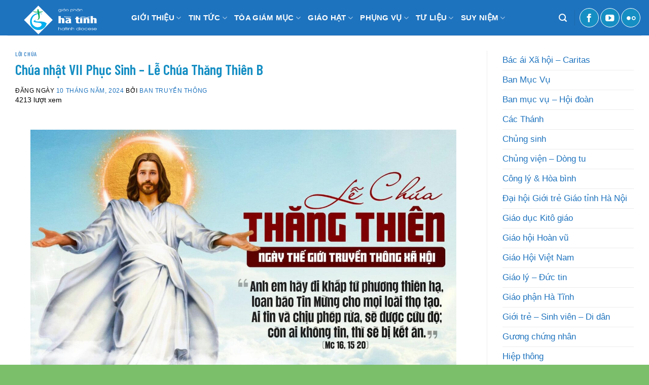

--- FILE ---
content_type: text/html; charset=UTF-8
request_url: https://giaophanhatinh.com/chua-nhat-vii-phuc-sinh-le-chua-thang-thien-b.htdiocese
body_size: 24268
content:
<!DOCTYPE html><!--[if IE 9 ]> <html lang="vi" class="ie9 loading-site no-js"> <![endif]--><!--[if IE 8 ]> <html lang="vi" class="ie8 loading-site no-js"> <![endif]--><!--[if (gte IE 9)|!(IE)]><!--><html lang="vi" class="loading-site no-js"> <!--<![endif]--><head> <meta charset="UTF-8"/> <meta name="viewport" content="width=device-width, initial-scale=1.0, maximum-scale=1.0, user-scalable=no"/> <link rel="profile" href="https://gmpg.org/xfn/11" /> <link rel="pingback" href="https://giaophanhatinh.com/xmlrpc.php"/> <script>(function(html){html.className = html.className.replace(/\bno-js\b/,'js')})(document.documentElement);</script><title>Chúa nhật VII Phục Sinh &#8211; Lễ Chúa Thăng Thiên B &#8211; Giáo phận Hà Tĩnh</title><meta name='robots' content='max-image-preview:large'/><link rel='dns-prefetch' href='//giaophanhatinh.com'/><link rel='dns-prefetch' href='//use.fontawesome.com'/><link rel="alternate" type="application/rss+xml" title="Dòng thông tin Giáo phận Hà Tĩnh &raquo;" href="https://giaophanhatinh.com/feed"/><link rel="alternate" type="application/rss+xml" title="Giáo phận Hà Tĩnh &raquo; Dòng bình luận" href="https://giaophanhatinh.com/comments/feed"/><meta property="og:title" content="Chúa nhật VII Phục Sinh &#8211; Lễ Chúa Thăng Thiên B"/><meta property="og:description" content="CHÚA NHẬT VII PHỤC SINH &#8211; LỄ CHÚA THĂNG THIÊN B Bài đọc 1   Cv 1,1-11 Đức Giê-su được cất lên ngay trước mắt các ông. Khởi đầu sách Công vụ Tông Đồ. Thưa ngài Thê-ô-phi-lô, trong quyển thứ nhất, tôi đã tường thuật tất cả những việc Đức Giê-su làm và những điều Người dạy,..."/><meta property="og:type" content="article"/><meta property="og:url" content="https://giaophanhatinh.com/chua-nhat-vii-phuc-sinh-le-chua-thang-thien-b.htdiocese"/><meta property="og:site_name" content="Giáo phận Hà Tĩnh"/><meta property="og:image" content="https://giaophanhatinh.com/wp-content/uploads/2024/05/436577004_334429623079296_2857981310045443233_n-1400x786.jpg"/><script type="text/javascript">/* <![CDATA[ */window._wpemojiSettings = {"baseUrl":"https:\/\/s.w.org\/images\/core\/emoji\/15.0.3\/72x72\/","ext":".png","svgUrl":"https:\/\/s.w.org\/images\/core\/emoji\/15.0.3\/svg\/","svgExt":".svg","source":{"concatemoji":"https:\/\/giaophanhatinh.com\/wp-includes\/js\/wp-emoji-release.min.js"}};/*! This file is auto-generated */!function(i,n){var o,s,e;function c(e){try{var t={supportTests:e,timestamp:(new Date).valueOf()};sessionStorage.setItem(o,JSON.stringify(t))}catch(e){}}function p(e,t,n){e.clearRect(0,0,e.canvas.width,e.canvas.height),e.fillText(t,0,0);var t=new Uint32Array(e.getImageData(0,0,e.canvas.width,e.canvas.height).data),r=(e.clearRect(0,0,e.canvas.width,e.canvas.height),e.fillText(n,0,0),new Uint32Array(e.getImageData(0,0,e.canvas.width,e.canvas.height).data));return t.every(function(e,t){return e===r[t]})}function u(e,t,n){switch(t){case"flag":return n(e,"\ud83c\udff3\ufe0f\u200d\u26a7\ufe0f","\ud83c\udff3\ufe0f\u200b\u26a7\ufe0f")?!1:!n(e,"\ud83c\uddfa\ud83c\uddf3","\ud83c\uddfa\u200b\ud83c\uddf3")&&!n(e,"\ud83c\udff4\udb40\udc67\udb40\udc62\udb40\udc65\udb40\udc6e\udb40\udc67\udb40\udc7f","\ud83c\udff4\u200b\udb40\udc67\u200b\udb40\udc62\u200b\udb40\udc65\u200b\udb40\udc6e\u200b\udb40\udc67\u200b\udb40\udc7f");case"emoji":return!n(e,"\ud83d\udc26\u200d\u2b1b","\ud83d\udc26\u200b\u2b1b")}return!1}function f(e,t,n){var r="undefined"!=typeof WorkerGlobalScope&&self instanceof WorkerGlobalScope?new OffscreenCanvas(300,150):i.createElement("canvas"),a=r.getContext("2d",{willReadFrequently:!0}),o=(a.textBaseline="top",a.font="600 32px Arial",{});return e.forEach(function(e){o[e]=t(a,e,n)}),o}function t(e){var t=i.createElement("script");t.src=e,t.defer=!0,i.head.appendChild(t)}"undefined"!=typeof Promise&&(o="wpEmojiSettingsSupports",s=["flag","emoji"],n.supports={everything:!0,everythingExceptFlag:!0},e=new Promise(function(e){i.addEventListener("DOMContentLoaded",e,{once:!0})}),new Promise(function(t){var n=function(){try{var e=JSON.parse(sessionStorage.getItem(o));if("object"==typeof e&&"number"==typeof e.timestamp&&(new Date).valueOf()<e.timestamp+604800&&"object"==typeof e.supportTests)return e.supportTests}catch(e){}return null}();if(!n){if("undefined"!=typeof Worker&&"undefined"!=typeof OffscreenCanvas&&"undefined"!=typeof URL&&URL.createObjectURL&&"undefined"!=typeof Blob)try{var e="postMessage("+f.toString()+"("+[JSON.stringify(s),u.toString(),p.toString()].join(",")+"));",r=new Blob([e],{type:"text/javascript"}),a=new Worker(URL.createObjectURL(r),{name:"wpTestEmojiSupports"});return void(a.onmessage=function(e){c(n=e.data),a.terminate(),t(n)})}catch(e){}c(n=f(s,u,p))}t(n)}).then(function(e){for(var t in e)n.supports[t]=e[t],n.supports.everything=n.supports.everything&&n.supports[t],"flag"!==t&&(n.supports.everythingExceptFlag=n.supports.everythingExceptFlag&&n.supports[t]);n.supports.everythingExceptFlag=n.supports.everythingExceptFlag&&!n.supports.flag,n.DOMReady=!1,n.readyCallback=function(){n.DOMReady=!0}}).then(function(){return e}).then(function(){var e;n.supports.everything||(n.readyCallback(),(e=n.source||{}).concatemoji?t(e.concatemoji):e.wpemoji&&e.twemoji&&(t(e.twemoji),t(e.wpemoji)))}))}((window,document),window._wpemojiSettings);/* ]]> */</script><style id='wp-emoji-styles-inline-css' type='text/css'> img.wp-smiley, img.emoji { display: inline !important; border: none !important; box-shadow: none !important; height: 1em !important; width: 1em !important; margin: 0 0.07em !important; vertical-align: -0.1em !important; background: none !important; padding: 0 !important; }</style><link rel='stylesheet' id='wp-block-library-css' href='https://giaophanhatinh.com/wp-includes/css/dist/block-library/style.min.css' type='text/css' media='all'/><style id='font-awesome-svg-styles-default-inline-css' type='text/css'>.svg-inline--fa { display: inline-block; height: 1em; overflow: visible; vertical-align: -.125em;}</style><link rel='stylesheet' id='font-awesome-svg-styles-css' href='https://giaophanhatinh.com/wp-content/uploads/font-awesome/v6.6.0/css/svg-with-js.css' type='text/css' media='all'/><style id='font-awesome-svg-styles-inline-css' type='text/css'> .wp-block-font-awesome-icon svg::before, .wp-rich-text-font-awesome-icon svg::before {content: unset;}</style><style id='classic-theme-styles-inline-css' type='text/css'>/*! This file is auto-generated */.wp-block-button__link{color:#fff;background-color:#32373c;border-radius:9999px;box-shadow:none;text-decoration:none;padding:calc(.667em + 2px) calc(1.333em + 2px);font-size:1.125em}.wp-block-file__button{background:#32373c;color:#fff;text-decoration:none}</style><style id='global-styles-inline-css' type='text/css'>:root{--wp--preset--aspect-ratio--square: 1;--wp--preset--aspect-ratio--4-3: 4/3;--wp--preset--aspect-ratio--3-4: 3/4;--wp--preset--aspect-ratio--3-2: 3/2;--wp--preset--aspect-ratio--2-3: 2/3;--wp--preset--aspect-ratio--16-9: 16/9;--wp--preset--aspect-ratio--9-16: 9/16;--wp--preset--color--black: #000000;--wp--preset--color--cyan-bluish-gray: #abb8c3;--wp--preset--color--white: #ffffff;--wp--preset--color--pale-pink: #f78da7;--wp--preset--color--vivid-red: #cf2e2e;--wp--preset--color--luminous-vivid-orange: #ff6900;--wp--preset--color--luminous-vivid-amber: #fcb900;--wp--preset--color--light-green-cyan: #7bdcb5;--wp--preset--color--vivid-green-cyan: #00d084;--wp--preset--color--pale-cyan-blue: #8ed1fc;--wp--preset--color--vivid-cyan-blue: #0693e3;--wp--preset--color--vivid-purple: #9b51e0;--wp--preset--gradient--vivid-cyan-blue-to-vivid-purple: linear-gradient(135deg,rgba(6,147,227,1) 0%,rgb(155,81,224) 100%);--wp--preset--gradient--light-green-cyan-to-vivid-green-cyan: linear-gradient(135deg,rgb(122,220,180) 0%,rgb(0,208,130) 100%);--wp--preset--gradient--luminous-vivid-amber-to-luminous-vivid-orange: linear-gradient(135deg,rgba(252,185,0,1) 0%,rgba(255,105,0,1) 100%);--wp--preset--gradient--luminous-vivid-orange-to-vivid-red: linear-gradient(135deg,rgba(255,105,0,1) 0%,rgb(207,46,46) 100%);--wp--preset--gradient--very-light-gray-to-cyan-bluish-gray: linear-gradient(135deg,rgb(238,238,238) 0%,rgb(169,184,195) 100%);--wp--preset--gradient--cool-to-warm-spectrum: linear-gradient(135deg,rgb(74,234,220) 0%,rgb(151,120,209) 20%,rgb(207,42,186) 40%,rgb(238,44,130) 60%,rgb(251,105,98) 80%,rgb(254,248,76) 100%);--wp--preset--gradient--blush-light-purple: linear-gradient(135deg,rgb(255,206,236) 0%,rgb(152,150,240) 100%);--wp--preset--gradient--blush-bordeaux: linear-gradient(135deg,rgb(254,205,165) 0%,rgb(254,45,45) 50%,rgb(107,0,62) 100%);--wp--preset--gradient--luminous-dusk: linear-gradient(135deg,rgb(255,203,112) 0%,rgb(199,81,192) 50%,rgb(65,88,208) 100%);--wp--preset--gradient--pale-ocean: linear-gradient(135deg,rgb(255,245,203) 0%,rgb(182,227,212) 50%,rgb(51,167,181) 100%);--wp--preset--gradient--electric-grass: linear-gradient(135deg,rgb(202,248,128) 0%,rgb(113,206,126) 100%);--wp--preset--gradient--midnight: linear-gradient(135deg,rgb(2,3,129) 0%,rgb(40,116,252) 100%);--wp--preset--font-size--small: 13px;--wp--preset--font-size--medium: 20px;--wp--preset--font-size--large: 36px;--wp--preset--font-size--x-large: 42px;--wp--preset--spacing--20: 0.44rem;--wp--preset--spacing--30: 0.67rem;--wp--preset--spacing--40: 1rem;--wp--preset--spacing--50: 1.5rem;--wp--preset--spacing--60: 2.25rem;--wp--preset--spacing--70: 3.38rem;--wp--preset--spacing--80: 5.06rem;--wp--preset--shadow--natural: 6px 6px 9px rgba(0, 0, 0, 0.2);--wp--preset--shadow--deep: 12px 12px 50px rgba(0, 0, 0, 0.4);--wp--preset--shadow--sharp: 6px 6px 0px rgba(0, 0, 0, 0.2);--wp--preset--shadow--outlined: 6px 6px 0px -3px rgba(255, 255, 255, 1), 6px 6px rgba(0, 0, 0, 1);--wp--preset--shadow--crisp: 6px 6px 0px rgba(0, 0, 0, 1);}:where(.is-layout-flex){gap: 0.5em;}:where(.is-layout-grid){gap: 0.5em;}body .is-layout-flex{display: flex;}.is-layout-flex{flex-wrap: wrap;align-items: center;}.is-layout-flex > :is(*, div){margin: 0;}body .is-layout-grid{display: grid;}.is-layout-grid > :is(*, div){margin: 0;}:where(.wp-block-columns.is-layout-flex){gap: 2em;}:where(.wp-block-columns.is-layout-grid){gap: 2em;}:where(.wp-block-post-template.is-layout-flex){gap: 1.25em;}:where(.wp-block-post-template.is-layout-grid){gap: 1.25em;}.has-black-color{color: var(--wp--preset--color--black) !important;}.has-cyan-bluish-gray-color{color: var(--wp--preset--color--cyan-bluish-gray) !important;}.has-white-color{color: var(--wp--preset--color--white) !important;}.has-pale-pink-color{color: var(--wp--preset--color--pale-pink) !important;}.has-vivid-red-color{color: var(--wp--preset--color--vivid-red) !important;}.has-luminous-vivid-orange-color{color: var(--wp--preset--color--luminous-vivid-orange) !important;}.has-luminous-vivid-amber-color{color: var(--wp--preset--color--luminous-vivid-amber) !important;}.has-light-green-cyan-color{color: var(--wp--preset--color--light-green-cyan) !important;}.has-vivid-green-cyan-color{color: var(--wp--preset--color--vivid-green-cyan) !important;}.has-pale-cyan-blue-color{color: var(--wp--preset--color--pale-cyan-blue) !important;}.has-vivid-cyan-blue-color{color: var(--wp--preset--color--vivid-cyan-blue) !important;}.has-vivid-purple-color{color: var(--wp--preset--color--vivid-purple) !important;}.has-black-background-color{background-color: var(--wp--preset--color--black) !important;}.has-cyan-bluish-gray-background-color{background-color: var(--wp--preset--color--cyan-bluish-gray) !important;}.has-white-background-color{background-color: var(--wp--preset--color--white) !important;}.has-pale-pink-background-color{background-color: var(--wp--preset--color--pale-pink) !important;}.has-vivid-red-background-color{background-color: var(--wp--preset--color--vivid-red) !important;}.has-luminous-vivid-orange-background-color{background-color: var(--wp--preset--color--luminous-vivid-orange) !important;}.has-luminous-vivid-amber-background-color{background-color: var(--wp--preset--color--luminous-vivid-amber) !important;}.has-light-green-cyan-background-color{background-color: var(--wp--preset--color--light-green-cyan) !important;}.has-vivid-green-cyan-background-color{background-color: var(--wp--preset--color--vivid-green-cyan) !important;}.has-pale-cyan-blue-background-color{background-color: var(--wp--preset--color--pale-cyan-blue) !important;}.has-vivid-cyan-blue-background-color{background-color: var(--wp--preset--color--vivid-cyan-blue) !important;}.has-vivid-purple-background-color{background-color: var(--wp--preset--color--vivid-purple) !important;}.has-black-border-color{border-color: var(--wp--preset--color--black) !important;}.has-cyan-bluish-gray-border-color{border-color: var(--wp--preset--color--cyan-bluish-gray) !important;}.has-white-border-color{border-color: var(--wp--preset--color--white) !important;}.has-pale-pink-border-color{border-color: var(--wp--preset--color--pale-pink) !important;}.has-vivid-red-border-color{border-color: var(--wp--preset--color--vivid-red) !important;}.has-luminous-vivid-orange-border-color{border-color: var(--wp--preset--color--luminous-vivid-orange) !important;}.has-luminous-vivid-amber-border-color{border-color: var(--wp--preset--color--luminous-vivid-amber) !important;}.has-light-green-cyan-border-color{border-color: var(--wp--preset--color--light-green-cyan) !important;}.has-vivid-green-cyan-border-color{border-color: var(--wp--preset--color--vivid-green-cyan) !important;}.has-pale-cyan-blue-border-color{border-color: var(--wp--preset--color--pale-cyan-blue) !important;}.has-vivid-cyan-blue-border-color{border-color: var(--wp--preset--color--vivid-cyan-blue) !important;}.has-vivid-purple-border-color{border-color: var(--wp--preset--color--vivid-purple) !important;}.has-vivid-cyan-blue-to-vivid-purple-gradient-background{background: var(--wp--preset--gradient--vivid-cyan-blue-to-vivid-purple) !important;}.has-light-green-cyan-to-vivid-green-cyan-gradient-background{background: var(--wp--preset--gradient--light-green-cyan-to-vivid-green-cyan) !important;}.has-luminous-vivid-amber-to-luminous-vivid-orange-gradient-background{background: var(--wp--preset--gradient--luminous-vivid-amber-to-luminous-vivid-orange) !important;}.has-luminous-vivid-orange-to-vivid-red-gradient-background{background: var(--wp--preset--gradient--luminous-vivid-orange-to-vivid-red) !important;}.has-very-light-gray-to-cyan-bluish-gray-gradient-background{background: var(--wp--preset--gradient--very-light-gray-to-cyan-bluish-gray) !important;}.has-cool-to-warm-spectrum-gradient-background{background: var(--wp--preset--gradient--cool-to-warm-spectrum) !important;}.has-blush-light-purple-gradient-background{background: var(--wp--preset--gradient--blush-light-purple) !important;}.has-blush-bordeaux-gradient-background{background: var(--wp--preset--gradient--blush-bordeaux) !important;}.has-luminous-dusk-gradient-background{background: var(--wp--preset--gradient--luminous-dusk) !important;}.has-pale-ocean-gradient-background{background: var(--wp--preset--gradient--pale-ocean) !important;}.has-electric-grass-gradient-background{background: var(--wp--preset--gradient--electric-grass) !important;}.has-midnight-gradient-background{background: var(--wp--preset--gradient--midnight) !important;}.has-small-font-size{font-size: var(--wp--preset--font-size--small) !important;}.has-medium-font-size{font-size: var(--wp--preset--font-size--medium) !important;}.has-large-font-size{font-size: var(--wp--preset--font-size--large) !important;}.has-x-large-font-size{font-size: var(--wp--preset--font-size--x-large) !important;}:where(.wp-block-post-template.is-layout-flex){gap: 1.25em;}:where(.wp-block-post-template.is-layout-grid){gap: 1.25em;}:where(.wp-block-columns.is-layout-flex){gap: 2em;}:where(.wp-block-columns.is-layout-grid){gap: 2em;}:root :where(.wp-block-pullquote){font-size: 1.5em;line-height: 1.6;}</style><link rel='stylesheet' id='menu-image-css' href='https://giaophanhatinh.com/wp-content/plugins/menu-image/includes/css/menu-image.css' type='text/css' media='all'/><link rel='stylesheet' id='dashicons-css' href='https://giaophanhatinh.com/wp-includes/css/dashicons.min.css' type='text/css' media='all'/><link rel='stylesheet' id='rs-plugin-settings-css' href='https://giaophanhatinh.com/wp-content/plugins/revslider/public/assets/css/settings.css' type='text/css' media='all'/><style id='rs-plugin-settings-inline-css' type='text/css'>#rs-demo-id {}</style><link rel='stylesheet' id='flatsome-icons-css' href='https://giaophanhatinh.com/wp-content/themes/hatinhdiocese/assets/css/fl-icons.css' type='text/css' media='all'/><link rel='stylesheet' id='font-awesome-official-css' href='https://use.fontawesome.com/releases/v6.6.0/css/all.css' type='text/css' media='all' integrity="sha384-h/hnnw1Bi4nbpD6kE7nYfCXzovi622sY5WBxww8ARKwpdLj5kUWjRuyiXaD1U2JT" crossorigin="anonymous"/><link rel='stylesheet' id='flatsome-main-css' href='https://giaophanhatinh.com/wp-content/themes/hatinhdiocese/assets/css/flatsome.css' type='text/css' media='all'/><link rel='stylesheet' id='flatsome-style-css' href='https://giaophanhatinh.com/wp-content/themes/hatinhdiocese/style.css' type='text/css' media='all'/><link rel='stylesheet' id='font-awesome-official-v4shim-css' href='https://use.fontawesome.com/releases/v6.6.0/css/v4-shims.css' type='text/css' media='all' integrity="sha384-Heamg4F/EELwbmnBJapxaWTkcdX/DCrJpYgSshI5BkI7xghn3RvDcpG+1xUJt/7K" crossorigin="anonymous"/><script type="text/javascript" src="https://giaophanhatinh.com/wp-includes/js/jquery/jquery.min.js" id="jquery-core-js"></script><script type="text/javascript" src="https://giaophanhatinh.com/wp-includes/js/jquery/jquery-migrate.min.js" id="jquery-migrate-js"></script><script type="text/javascript" src="https://giaophanhatinh.com/wp-content/plugins/revslider/public/assets/js/jquery.themepunch.tools.min.js" id="tp-tools-js"></script><script type="text/javascript" src="https://giaophanhatinh.com/wp-content/plugins/revslider/public/assets/js/jquery.themepunch.revolution.min.js" id="revmin-js"></script><link rel="https://api.w.org/" href="https://giaophanhatinh.com/wp-json/"/><link rel="alternate" title="JSON" type="application/json" href="https://giaophanhatinh.com/wp-json/wp/v2/posts/33094"/><link rel="EditURI" type="application/rsd+xml" title="RSD" href="https://giaophanhatinh.com/xmlrpc.php?rsd"/><meta name="generator" content="WordPress 6.6.3"/><link rel="canonical" href="https://giaophanhatinh.com/chua-nhat-vii-phuc-sinh-le-chua-thang-thien-b.htdiocese"/><link rel='shortlink' href='https://giaophanhatinh.com/?p=33094'/><link rel="alternate" title="oNhúng (JSON)" type="application/json+oembed" href="https://giaophanhatinh.com/wp-json/oembed/1.0/embed?url=https%3A%2F%2Fgiaophanhatinh.com%2Fchua-nhat-vii-phuc-sinh-le-chua-thang-thien-b.htdiocese"/><link rel="alternate" title="oNhúng (XML)" type="text/xml+oembed" href="https://giaophanhatinh.com/wp-json/oembed/1.0/embed?url=https%3A%2F%2Fgiaophanhatinh.com%2Fchua-nhat-vii-phuc-sinh-le-chua-thang-thien-b.htdiocese&#038;format=xml"/><script> function expand(param) { param.style.display = (param.style.display == "none") ? "block" : "none"; } function read_toggle(id, more, less) { el = document.getElementById("readlink" + id); el.innerHTML = (el.innerHTML == more) ? less : more; expand(document.getElementById("read" + id)); } </script><style>.bg{opacity: 0; transition: opacity 1s; -webkit-transition: opacity 1s;} .bg-loaded{opacity: 1;}</style><!--[if IE]><link rel="stylesheet" type="text/css" href="https://giaophanhatinh.com/wp-content/themes/hatinhdiocese/assets/css/ie-fallback.css"><script src="//cdnjs.cloudflare.com/ajax/libs/html5shiv/3.6.1/html5shiv.js"></script><script>var head = document.getElementsByTagName('head')[0],style = document.createElement('style');style.type = 'text/css';style.styleSheet.cssText = ':before,:after{content:none !important';head.appendChild(style);setTimeout(function(){head.removeChild(style);}, 0);</script><script src="https://giaophanhatinh.com/wp-content/themes/hatinhdiocese/assets/libs/ie-flexibility.js"></script><![endif]--> <script type="text/javascript"> WebFontConfig = { google: { families: [ "Barlow+Condensed:regular,600","Georgia,Times,&quot;Times+New+Roman&quot;,serif:regular,regular","Signika:regular,600","Signika:regular,regular", ] } }; (function() { var wf = document.createElement('script'); wf.src = 'https://ajax.googleapis.com/ajax/libs/webfont/1/webfont.js'; wf.type = 'text/javascript'; wf.async = 'true'; var s = document.getElementsByTagName('script')[0]; s.parentNode.insertBefore(wf, s); })(); </script> <meta name="generator" content="Powered by Slider Revolution 5.4.8 - responsive, Mobile-Friendly Slider Plugin for WordPress with comfortable drag and drop interface."/><link rel="icon" href="https://giaophanhatinh.com/wp-content/uploads/2021/08/favicon.png" sizes="32x32"/><link rel="icon" href="https://giaophanhatinh.com/wp-content/uploads/2021/08/favicon.png" sizes="192x192"/><link rel="apple-touch-icon" href="https://giaophanhatinh.com/wp-content/uploads/2021/08/favicon.png"/><meta name="msapplication-TileImage" content="https://giaophanhatinh.com/wp-content/uploads/2021/08/favicon.png"/><style type="text/css">*[id^='readlink'] { font-weight: normal; color: #000000; background: ; padding: 0px; border-bottom: 1px solid #000000; -webkit-box-shadow: none !important; box-shadow: none !important; -webkit-transition: none !important;}*[id^='readlink']:hover { font-weight: normal; color: #191919; padding: 0px; border-bottom: 1px solid #000000;}*[id^='readlink']:focus { outline: none; color: #000000;}</style><script type="text/javascript">function setREVStartSize(e){ try{ e.c=jQuery(e.c);var i=jQuery(window).width(),t=9999,r=0,n=0,l=0,f=0,s=0,h=0; if(e.responsiveLevels&&(jQuery.each(e.responsiveLevels,function(e,f){f>i&&(t=r=f,l=e),i>f&&f>r&&(r=f,n=e)}),t>r&&(l=n)),f=e.gridheight[l]||e.gridheight[0]||e.gridheight,s=e.gridwidth[l]||e.gridwidth[0]||e.gridwidth,h=i/s,h=h>1?1:h,f=Math.round(h*f),"fullscreen"==e.sliderLayout){var u=(e.c.width(),jQuery(window).height());if(void 0!=e.fullScreenOffsetContainer){var c=e.fullScreenOffsetContainer.split(",");if (c) jQuery.each(c,function(e,i){u=jQuery(i).length>0?u-jQuery(i).outerHeight(!0):u}),e.fullScreenOffset.split("%").length>1&&void 0!=e.fullScreenOffset&&e.fullScreenOffset.length>0?u-=jQuery(window).height()*parseInt(e.fullScreenOffset,0)/100:void 0!=e.fullScreenOffset&&e.fullScreenOffset.length>0&&(u-=parseInt(e.fullScreenOffset,0))}f=u}else void 0!=e.minHeight&&f<e.minHeight&&(f=e.minHeight);e.c.closest(".rev_slider_wrapper").css({height:f}) }catch(d){console.log("Failure at Presize of Slider:"+d)} };</script><style id="custom-css" type="text/css">:root {--primary-color: #158ec3;}/* Site Width */.full-width .ubermenu-nav, .container, .row{max-width: 1290px}.row.row-collapse{max-width: 1260px}.row.row-small{max-width: 1282.5px}.row.row-large{max-width: 1320px}.header-main{height: 70px}#logo img{max-height: 70px}#logo{width:200px;}#logo a{max-width:200px;}.header-bottom{min-height: 55px}.header-top{min-height: 30px}.transparent .header-main{height: 265px}.transparent #logo img{max-height: 265px}.has-transparent + .page-title:first-of-type,.has-transparent + #main > .page-title,.has-transparent + #main > div > .page-title,.has-transparent + #main .page-header-wrapper:first-of-type .page-title{padding-top: 265px;}.header.show-on-scroll,.stuck .header-main{height:55px!important}.stuck #logo img{max-height: 55px!important}.header-bg-color, .header-wrapper {background-color: #1e73be}.header-bottom {background-color: #f1f1f1}.header-main .nav > li > a{line-height: 40px }.stuck .header-main .nav > li > a{line-height: 39px }@media (max-width: 549px) {.header-main{height: 70px}#logo img{max-height: 70px}}.nav-dropdown{border-radius:10px}.nav-dropdown{font-size:100%}.nav-dropdown-has-arrow li.has-dropdown:after{border-bottom-color: #ffffff;}.nav .nav-dropdown{background-color: #ffffff}/* Color */.accordion-title.active, .has-icon-bg .icon .icon-inner,.logo a, .primary.is-underline, .primary.is-link, .badge-outline .badge-inner, .nav-outline > li.active> a,.nav-outline >li.active > a, .cart-icon strong,[data-color='primary'], .is-outline.primary{color: #158ec3;}/* Color !important */[data-text-color="primary"]{color: #158ec3!important;}/* Background */.scroll-to-bullets a,.featured-title, .label-new.menu-item > a:after, .nav-pagination > li > .current,.nav-pagination > li > span:hover,.nav-pagination > li > a:hover,.has-hover:hover .badge-outline .badge-inner,button[type="submit"], .button.wc-forward:not(.checkout):not(.checkout-button), .button.submit-button, .button.primary:not(.is-outline),.featured-table .title,.is-outline:hover, .has-icon:hover .icon-label,.nav-dropdown-bold .nav-column li > a:hover, .nav-dropdown.nav-dropdown-bold > li > a:hover, .nav-dropdown-bold.dark .nav-column li > a:hover, .nav-dropdown.nav-dropdown-bold.dark > li > a:hover, .is-outline:hover, .tagcloud a:hover,.grid-tools a, input[type='submit']:not(.is-form), .box-badge:hover .box-text, input.button.alt,.nav-box > li > a:hover,.nav-box > li.active > a,.nav-pills > li.active > a ,.current-dropdown .cart-icon strong, .cart-icon:hover strong, .nav-line-bottom > li > a:before, .nav-line-grow > li > a:before, .nav-line > li > a:before,.banner, .header-top, .slider-nav-circle .flickity-prev-next-button:hover svg, .slider-nav-circle .flickity-prev-next-button:hover .arrow, .primary.is-outline:hover, .button.primary:not(.is-outline), input[type='submit'].primary, input[type='submit'].primary, input[type='reset'].button, input[type='button'].primary, .badge-inner{background-color: #158ec3;}/* Border */.nav-vertical.nav-tabs > li.active > a,.scroll-to-bullets a.active,.nav-pagination > li > .current,.nav-pagination > li > span:hover,.nav-pagination > li > a:hover,.has-hover:hover .badge-outline .badge-inner,.accordion-title.active,.featured-table,.is-outline:hover, .tagcloud a:hover,blockquote, .has-border, .cart-icon strong:after,.cart-icon strong,.blockUI:before, .processing:before,.loading-spin, .slider-nav-circle .flickity-prev-next-button:hover svg, .slider-nav-circle .flickity-prev-next-button:hover .arrow, .primary.is-outline:hover{border-color: #158ec3}.nav-tabs > li.active > a{border-top-color: #158ec3}.widget_shopping_cart_content .blockUI.blockOverlay:before { border-left-color: #158ec3 }.woocommerce-checkout-review-order .blockUI.blockOverlay:before { border-left-color: #158ec3 }/* Fill */.slider .flickity-prev-next-button:hover svg,.slider .flickity-prev-next-button:hover .arrow{fill: #158ec3;}/* Background Color */[data-icon-label]:after, .secondary.is-underline:hover,.secondary.is-outline:hover,.icon-label,.button.secondary:not(.is-outline),.button.alt:not(.is-outline), .badge-inner.on-sale, .button.checkout, .single_add_to_cart_button{ background-color:#00afef; }/* Color */.secondary.is-underline,.secondary.is-link, .secondary.is-outline,.stars a.active, .star-rating:before, .woocommerce-page .star-rating:before,.star-rating span:before, .color-secondary{color: #00afef}/* Color !important */[data-text-color="secondary"]{color: #00afef!important;}/* Border */.secondary.is-outline:hover{border-color:#00afef}body{font-size: 105%;}@media screen and (max-width: 549px){body{font-size: 103%;}}body{font-family:"Georgia,Times,&quot;Times New Roman&quot;,serif", sans-serif}body{font-weight: 0}body{color: #000000}.nav > li > a {font-family:"Signika", sans-serif;}.nav > li > a {font-weight: 600;}h1,h2,h3,h4,h5,h6,.heading-font, .off-canvas-center .nav-sidebar.nav-vertical > li > a{font-family: "Barlow Condensed", sans-serif;}h1,h2,h3,h4,h5,h6,.heading-font,.banner h1,.banner h2{font-weight: 600;}h1,h2,h3,h4,h5,h6,.heading-font{color: #158ec3;}.alt-font{font-family: "Signika", sans-serif;}.alt-font{font-weight: 0!important;}.header:not(.transparent) .header-nav.nav > li > a {color: #ffffff;}a{color: #1e73be;}.header-main .social-icons,.header-main .cart-icon strong,.header-main .menu-title,.header-main .header-button > .button.is-outline,.header-main .nav > li > a > i:not(.icon-angle-down){color: #ffffff!important;}.header-main .header-button > .button.is-outline,.header-main .cart-icon strong:after,.header-main .cart-icon strong{border-color: #ffffff!important;}.header-main .header-button > .button:not(.is-outline){background-color: #ffffff!important;}.header-main .current-dropdown .cart-icon strong,.header-main .header-button > .button:hover,.header-main .header-button > .button:hover i,.header-main .header-button > .button:hover span{color:#FFF!important;}.header-main .menu-title:hover,.header-main .social-icons a:hover,.header-main .header-button > .button.is-outline:hover,.header-main .nav > li > a:hover > i:not(.icon-angle-down){color: #ffffff!important;}.header-main .current-dropdown .cart-icon strong,.header-main .header-button > .button:hover{background-color: #ffffff!important;}.header-main .current-dropdown .cart-icon strong:after,.header-main .current-dropdown .cart-icon strong,.header-main .header-button > .button:hover{border-color: #ffffff!important;}.absolute-footer, html{background-color: #7bbf6a}/* Custom CSS */.tieu-diem {text-align: center;}.tailieu {width: 50%; float: left}.ttsk .box-text .post-title {background: url(./wp-content/themes/hatinhdiocese/assets/img/ic_point.png); background-repeat: no-repeat;padding-left: 20px;line-height: 18px;}.entry-content {padding-top: 0px !important}.entry-header-text {padding-bottom: 0px !important}.title_bg {padding: 10px; background: grey}.nav-tabs>li.active>a { background-color: #158ec3;}.full {padding-left: 0px !important;padding-right: 0px !important}.fa-2x {font-size: 1.2em !important;}.label-new.menu-item > a:after{content:"New";}.label-hot.menu-item > a:after{content:"Hot";}.label-sale.menu-item > a:after{content:"Sale";}.label-popular.menu-item > a:after{content:"Popular";}</style></head><body class="post-template-default single single-post postid-33094 single-format-standard full-width lightbox nav-dropdown-has-arrow"><a class="skip-link screen-reader-text" href="#main">Skip to content</a><div id="wrapper"><header id="header" class="header has-sticky sticky-jump"> <div class="header-wrapper"> <div id="masthead" class="header-main "> <div class="header-inner flex-row container logo-left medium-logo-center" role="navigation">  <div id="logo" class="flex-col logo"> <a href="https://giaophanhatinh.com/" title="Giáo phận Hà Tĩnh - Welcome to Ha Tinh Diocese" rel="home"> <img width="200" height="70" src="https://giaophanhatinh.net/wp-content/uploads/2021/09/Logo-banner-không-bóng.png" class="header_logo header-logo" alt="Giáo phận Hà Tĩnh"/><img width="200" height="70" src="https://giaophanhatinh.net/wp-content/uploads/2021/09/Logo-banner-không-bóng.png" class="header-logo-dark" alt="Giáo phận Hà Tĩnh"/></a> </div>  <div class="flex-col show-for-medium flex-left"> <ul class="mobile-nav nav nav-left "> <li class="nav-icon has-icon"> <a href="#" data-open="#main-menu" data-pos="left" data-bg="main-menu-overlay" data-color="" class="is-small" aria-controls="main-menu" aria-expanded="false"> <i class="icon-menu" ></i> <span class="menu-title uppercase hide-for-small">Menu</span> </a> </li> </ul> </div>  <div class="flex-col hide-for-medium flex-left flex-grow"> <ul class="header-nav header-nav-main nav nav-left nav-size-medium nav-uppercase" > <li id="menu-item-154" class="menu-item menu-item-type-post_type menu-item-object-page menu-item-home menu-item-154"><a href="https://giaophanhatinh.com/" class="nav-top-link"><span class="menu-image-title-hide menu-image-title">TRANG CHỦ</span><span class="dashicons dashicons-admin-home hide-menu-image-icons"></span></a></li><li id="menu-item-155" class="menu-item menu-item-type-custom menu-item-object-custom menu-item-has-children menu-item-155 has-dropdown"><a href="#" class="nav-top-link">GIỚI THIỆU<i class="icon-angle-down" ></i></a><ul class='nav-dropdown nav-dropdown-bold'> <li id="menu-item-16911" class="menu-item menu-item-type-post_type menu-item-object-page menu-item-16911"><a href="https://giaophanhatinh.com/tong-quan"><span class="dashicons fas fa-angle-right fa-2x after-menu-image-icons"></span><span class="menu-image-title-after menu-image-title">Tổng quan</span></a></li> <li id="menu-item-16842" class="menu-item menu-item-type-post_type menu-item-object-page menu-item-16842"><a href="https://giaophanhatinh.com/ban-muc-vu"><span class="dashicons fas fa-angle-right fa-2x after-menu-image-icons"></span><span class="menu-image-title-after menu-image-title">Ban Mục vụ</span></a></li> <li id="menu-item-16954" class="menu-item menu-item-type-post_type menu-item-object-page menu-item-16954"><a href="https://giaophanhatinh.com/cac-giam-muc"><span class="dashicons fas fa-angle-right fa-2x after-menu-image-icons"></span><span class="menu-image-title-after menu-image-title">Các giám mục</span></a></li> <li id="menu-item-16912" class="menu-item menu-item-type-post_type menu-item-object-page menu-item-16912"><a href="https://giaophanhatinh.com/linh-muc-doan"><span class="dashicons fas fa-angle-right fa-2x after-menu-image-icons"></span><span class="menu-image-title-after menu-image-title">Linh mục</span></a></li> <li id="menu-item-16913" class="menu-item menu-item-type-post_type menu-item-object-page menu-item-16913"><a href="https://giaophanhatinh.com/chung-vien"><span class="dashicons fas fa-angle-right fa-2x after-menu-image-icons"></span><span class="menu-image-title-after menu-image-title">Chủng viện</span></a></li> <li id="menu-item-16837" class="menu-item menu-item-type-post_type menu-item-object-page menu-item-16837"><a href="https://giaophanhatinh.com/dong-tu"><span class="dashicons fas fa-angle-right fa-2x after-menu-image-icons"></span><span class="menu-image-title-after menu-image-title">Dòng tu</span></a></li> <li id="menu-item-16838" class="menu-item menu-item-type-post_type menu-item-object-page menu-item-16838"><a href="https://giaophanhatinh.com/hoi-doan"><span class="dashicons fas fa-angle-right fa-2x after-menu-image-icons"></span><span class="menu-image-title-after menu-image-title">Hội đoàn</span></a></li> <li id="menu-item-25304" class="menu-item menu-item-type-post_type menu-item-object-post menu-item-25304"><a href="https://giaophanhatinh.com/cac-thanh-tu-dao-giao-phan-ha-tinh.htdiocese"><span class="dashicons fas fa-angle-right fa-2x after-menu-image-icons"></span><span class="menu-image-title-after menu-image-title">Các Thánh Tử Đạo</span></a></li></ul></li><li id="menu-item-159" class="menu-item menu-item-type-custom menu-item-object-custom menu-item-has-children menu-item-159 has-dropdown"><a href="#" class="nav-top-link">TIN TỨC<i class="icon-angle-down" ></i></a><ul class='nav-dropdown nav-dropdown-bold'> <li id="menu-item-16887" class="menu-item menu-item-type-taxonomy menu-item-object-category menu-item-16887"><a href="https://giaophanhatinh.com/chuyen-muc/van-phong-toa-giam-muc"><span class="dashicons fas fa-angle-right fa-2x after-menu-image-icons"></span><span class="menu-image-title-after menu-image-title">Văn phòng TGM</span></a></li> <li id="menu-item-16889" class="menu-item menu-item-type-taxonomy menu-item-object-category menu-item-16889"><a href="https://giaophanhatinh.com/chuyen-muc/muc-vu-giao-phan"><span class="dashicons fas fa-angle-right fa-2x after-menu-image-icons"></span><span class="menu-image-title-after menu-image-title">Mục vụ Giáo phận</span></a></li> <li id="menu-item-16884" class="menu-item menu-item-type-taxonomy menu-item-object-category menu-item-16884"><a href="https://giaophanhatinh.com/chuyen-muc/thoi-su-giao-hoi/giao-hoi-hoan-vu"><span class="dashicons fas fa-angle-right fa-2x after-menu-image-icons"></span><span class="menu-image-title-after menu-image-title">Giáo hội Hoàn vũ</span></a></li> <li id="menu-item-16885" class="menu-item menu-item-type-taxonomy menu-item-object-category menu-item-16885"><a href="https://giaophanhatinh.com/chuyen-muc/thoi-su-giao-hoi/giao-hoi-viet-nam"><span class="dashicons fas fa-angle-right fa-2x after-menu-image-icons"></span><span class="menu-image-title-after menu-image-title">Giáo Hội Việt Nam</span></a></li> <li id="menu-item-16888" class="menu-item menu-item-type-taxonomy menu-item-object-category menu-item-16888"><a href="https://giaophanhatinh.com/chuyen-muc/bac-ai-xa-hoi-caritas"><span class="dashicons fas fa-angle-right fa-2x after-menu-image-icons"></span><span class="menu-image-title-after menu-image-title">Bác ái &#8211; Xã hội</span></a></li> <li id="menu-item-30519" class="menu-item menu-item-type-taxonomy menu-item-object-category menu-item-30519"><a href="https://giaophanhatinh.com/chuyen-muc/ban-muc-vu/giao-ly-duc-tin"><span class="dashicons fas fa-angle-right fa-2x after-menu-image-icons"></span><span class="menu-image-title-after menu-image-title">Giáo lý – Đức tin</span></a></li> <li id="menu-item-30518" class="menu-item menu-item-type-taxonomy menu-item-object-category menu-item-30518"><a href="https://giaophanhatinh.com/chuyen-muc/ban-muc-vu/cong-ly-hoa-binh"><span class="dashicons fas fa-angle-right fa-2x after-menu-image-icons"></span><span class="menu-image-title-after menu-image-title">Công lý &amp; Hòa bình</span></a></li> <li id="menu-item-30520" class="menu-item menu-item-type-taxonomy menu-item-object-category menu-item-30520"><a href="https://giaophanhatinh.com/chuyen-muc/linh-muc-tu-si"><span class="dashicons fas fa-angle-right fa-2x after-menu-image-icons"></span><span class="menu-image-title-after menu-image-title">Linh mục &#8211; Tu sĩ</span></a></li> <li id="menu-item-16886" class="menu-item menu-item-type-taxonomy menu-item-object-category menu-item-16886"><a href="https://giaophanhatinh.com/chuyen-muc/chung-vien-dong-tu"><span class="dashicons fas fa-angle-right fa-2x after-menu-image-icons"></span><span class="menu-image-title-after menu-image-title">Chủng viện &#8211; Dòng tu</span></a></li></ul></li><li id="menu-item-156" class="menu-item menu-item-type-custom menu-item-object-custom menu-item-has-children menu-item-156 has-dropdown"><a href="#" class="nav-top-link">TÒA GIÁM MỤC<i class="icon-angle-down" ></i></a><ul class='nav-dropdown nav-dropdown-bold'> <li id="menu-item-16950" class="menu-item menu-item-type-post_type menu-item-object-page menu-item-16950"><a href="https://giaophanhatinh.com/van-phong-tgm"><span class="dashicons fas fa-angle-right fa-2x after-menu-image-icons"></span><span class="menu-image-title-after menu-image-title">Văn phòng TGM</span></a></li> <li id="menu-item-16949" class="menu-item menu-item-type-post_type menu-item-object-page menu-item-16949"><a href="https://giaophanhatinh.com/hoi-dong-linh-muc"><span class="dashicons fas fa-angle-right fa-2x after-menu-image-icons"></span><span class="menu-image-title-after menu-image-title">Ban Tư Vấn</span></a></li> <li id="menu-item-16951" class="menu-item menu-item-type-post_type menu-item-object-page menu-item-16951"><a href="https://giaophanhatinh.com/toa-an"><span class="dashicons fas fa-angle-right fa-2x after-menu-image-icons"></span><span class="menu-image-title-after menu-image-title">Tòa án</span></a></li></ul></li><li id="menu-item-157" class="menu-item menu-item-type-custom menu-item-object-custom menu-item-has-children menu-item-157 has-dropdown"><a href="#" class="nav-top-link">GIÁO HẠT<i class="icon-angle-down" ></i></a><ul class='nav-dropdown nav-dropdown-bold'> <li id="menu-item-16934" class="menu-item menu-item-type-post_type menu-item-object-page menu-item-16934"><a href="https://giaophanhatinh.com/hat-van-hanh"><span class="dashicons fas fa-angle-right fa-2x after-menu-image-icons"></span><span class="menu-image-title-after menu-image-title">Hạt Văn Hạnh</span></a></li> <li id="menu-item-16937" class="menu-item menu-item-type-post_type menu-item-object-page menu-item-16937"><a href="https://giaophanhatinh.com/hat-can-loc"><span class="dashicons fas fa-angle-right fa-2x after-menu-image-icons"></span><span class="menu-image-title-after menu-image-title">Hạt Can Lộc</span></a></li> <li id="menu-item-16935" class="menu-item menu-item-type-post_type menu-item-object-page menu-item-16935"><a href="https://giaophanhatinh.com/hat-ngan-pho"><span class="dashicons fas fa-angle-right fa-2x after-menu-image-icons"></span><span class="menu-image-title-after menu-image-title">Hạt Ngàn Phố</span></a></li> <li id="menu-item-16936" class="menu-item menu-item-type-post_type menu-item-object-page menu-item-16936"><a href="https://giaophanhatinh.com/hat-nghia-yen"><span class="dashicons fas fa-angle-right fa-2x after-menu-image-icons"></span><span class="menu-image-title-after menu-image-title">Hạt Nghĩa Yên</span></a></li> <li id="menu-item-16938" class="menu-item menu-item-type-post_type menu-item-object-page menu-item-16938"><a href="https://giaophanhatinh.com/hat-trung-nghia"><span class="dashicons fas fa-angle-right fa-2x after-menu-image-icons"></span><span class="menu-image-title-after menu-image-title">Hạt Trung Nghĩa</span></a></li> <li id="menu-item-16939" class="menu-item menu-item-type-post_type menu-item-object-page menu-item-16939"><a href="https://giaophanhatinh.com/hat-ngan-sau"><span class="dashicons fas fa-angle-right fa-2x after-menu-image-icons"></span><span class="menu-image-title-after menu-image-title">Hạt Ngàn Sâu</span></a></li> <li id="menu-item-33210" class="menu-item menu-item-type-post_type menu-item-object-page menu-item-33210"><a href="https://giaophanhatinh.com/hat-huong-pho"><span class="dashicons fas fa-angle-right fa-2x after-menu-image-icons"></span><span class="menu-image-title-after menu-image-title">Hạt Hương Phố</span></a></li> <li id="menu-item-16940" class="menu-item menu-item-type-post_type menu-item-object-page menu-item-16940"><a href="https://giaophanhatinh.com/hat-cam-xuyen"><span class="dashicons fas fa-angle-right fa-2x after-menu-image-icons"></span><span class="menu-image-title-after menu-image-title">Hạt Cẩm Xuyên</span></a></li> <li id="menu-item-16941" class="menu-item menu-item-type-post_type menu-item-object-page menu-item-16941"><a href="https://giaophanhatinh.com/hat-ky-anh"><span class="dashicons fas fa-angle-right fa-2x after-menu-image-icons"></span><span class="menu-image-title-after menu-image-title">Hạt Kỳ Anh</span></a></li> <li id="menu-item-16942" class="menu-item menu-item-type-post_type menu-item-object-page menu-item-16942"><a href="https://giaophanhatinh.com/hat-binh-chinh"><span class="dashicons fas fa-angle-right fa-2x after-menu-image-icons"></span><span class="menu-image-title-after menu-image-title">Hạt Bình Chính</span></a></li> <li id="menu-item-16943" class="menu-item menu-item-type-post_type menu-item-object-page menu-item-16943"><a href="https://giaophanhatinh.com/hat-minh-cam"><span class="dashicons fas fa-angle-right fa-2x after-menu-image-icons"></span><span class="menu-image-title-after menu-image-title">Hạt Minh Cầm</span></a></li> <li id="menu-item-16944" class="menu-item menu-item-type-post_type menu-item-object-page menu-item-16944"><a href="https://giaophanhatinh.com/hat-hoa-ninh"><span class="dashicons fas fa-angle-right fa-2x after-menu-image-icons"></span><span class="menu-image-title-after menu-image-title">Hạt Hòa Ninh</span></a></li> <li id="menu-item-16945" class="menu-item menu-item-type-post_type menu-item-object-page menu-item-16945"><a href="https://giaophanhatinh.com/hat-nguon-son"><span class="dashicons fas fa-angle-right fa-2x after-menu-image-icons"></span><span class="menu-image-title-after menu-image-title">Hạt Nguồn Son</span></a></li> <li id="menu-item-16946" class="menu-item menu-item-type-post_type menu-item-object-page menu-item-16946"><a href="https://giaophanhatinh.com/hat-tam-toa"><span class="dashicons fas fa-angle-right fa-2x after-menu-image-icons"></span><span class="menu-image-title-after menu-image-title">Hạt Tam Tòa</span></a></li></ul></li><li id="menu-item-158" class="menu-item menu-item-type-custom menu-item-object-custom menu-item-has-children menu-item-158 has-dropdown"><a href="#" class="nav-top-link">PHỤNG VỤ<i class="icon-angle-down" ></i></a><ul class='nav-dropdown nav-dropdown-bold'> <li id="menu-item-16861" class="menu-item menu-item-type-post_type menu-item-object-page menu-item-16861"><a href="https://giaophanhatinh.com/lich-phung-vu-2"><span class="dashicons fas fa-angle-right fa-2x after-menu-image-icons"></span><span class="menu-image-title-after menu-image-title">Lịch Phụng vụ</span></a></li> <li id="menu-item-30036" class="menu-item menu-item-type-post_type menu-item-object-page menu-item-30036"><a href="https://giaophanhatinh.com/sach-kinh"><span class="dashicons fas fa-angle-right fa-2x after-menu-image-icons"></span><span class="menu-image-title-after menu-image-title">Sách kinh GP Hà Tĩnh</span></a></li> <li id="menu-item-16862" class="menu-item menu-item-type-post_type menu-item-object-page menu-item-16862"><a href="https://giaophanhatinh.com/gio-le"><span class="dashicons fas fa-angle-right fa-2x after-menu-image-icons"></span><span class="menu-image-title-after menu-image-title">Giờ lễ</span></a></li></ul></li><li id="menu-item-30512" class="menu-item menu-item-type-taxonomy menu-item-object-category menu-item-has-children menu-item-30512 has-dropdown"><a href="https://giaophanhatinh.com/chuyen-muc/tai-lieu-suu-khao-hoi-dap" class="nav-top-link">TƯ LIỆU<i class="icon-angle-down" ></i></a><ul class='nav-dropdown nav-dropdown-bold'> <li id="menu-item-30513" class="menu-item menu-item-type-taxonomy menu-item-object-category menu-item-30513"><a href="https://giaophanhatinh.com/chuyen-muc/thoi-su-giao-hoi/van-kien-giao-hoi"><span class="dashicons fas fa-angle-right fa-2x after-menu-image-icons"></span><span class="menu-image-title-after menu-image-title">Văn kiện giáo hội</span></a></li></ul></li><li id="menu-item-16902" class="menu-item menu-item-type-custom menu-item-object-custom menu-item-has-children menu-item-16902 has-dropdown"><a href="#" class="nav-top-link">SUY NIỆM<i class="icon-angle-down" ></i></a><ul class='nav-dropdown nav-dropdown-bold'> <li id="menu-item-30515" class="menu-item menu-item-type-taxonomy menu-item-object-category menu-item-30515"><a href="https://giaophanhatinh.com/chuyen-muc/suy-niem/suy-niem-chua-nhat"><span class="dashicons fas fa-angle-right fa-2x after-menu-image-icons"></span><span class="menu-image-title-after menu-image-title">Suy niệm CN &#038; Lễ Trọng</span></a></li> <li id="menu-item-30517" class="menu-item menu-item-type-taxonomy menu-item-object-category menu-item-30517"><a href="https://giaophanhatinh.com/chuyen-muc/suy-tu-chia-se"><span class="dashicons fas fa-angle-right fa-2x after-menu-image-icons"></span><span class="menu-image-title-after menu-image-title">Suy niệm Lời Chúa</span></a></li> <li id="menu-item-30516" class="menu-item menu-item-type-taxonomy menu-item-object-category menu-item-30516"><a href="https://giaophanhatinh.com/chuyen-muc/suy-niem/suy-tu"><span class="dashicons fas fa-angle-right fa-2x after-menu-image-icons"></span><span class="menu-image-title-after menu-image-title">Suy Tư</span></a></li></ul></li> </ul> </div>  <div class="flex-col hide-for-medium flex-right"> <ul class="header-nav header-nav-main nav nav-right nav-size-medium nav-uppercase"> <li class="header-search header-search-lightbox has-icon"> <a href="#search-lightbox" data-open="#search-lightbox" data-focus="input.search-field" class="is-small"> <i class="icon-search" style="font-size:16px;"></i></a> <div id="search-lightbox" class="mfp-hide dark text-center"> <div class="searchform-wrapper ux-search-box relative form-flat is-large"><form method="get" class="searchform" action="https://giaophanhatinh.com/" role="search"> <div class="flex-row relative"> <div class="flex-col flex-grow"> <input type="search" class="search-field mb-0" name="s" id="s" placeholder="Tìm kiếm"/> </div> <div class="flex-col"> <button type="submit" class="ux-search-submit submit-button secondary button icon mb-0"> <i class="icon-search" ></i> </button> </div> </div> <div class="live-search-results text-left z-top"></div></form></div> </div></li><li class="header-divider"></li><li class="html header-social-icons ml-0"> <div class="social-icons follow-icons " ><a href="https://fb.com/gp.hatinh" target="_blank" data-label="Facebook" rel="noopener noreferrer nofollow" class="icon primary button circle facebook tooltip" title="Follow on Facebook"><i class="icon-facebook" ></i></a><a href="https://youtube.com/channel/UC6nazt3Xs888pS289ByGbXQ" target="_blank" rel="noopener noreferrer nofollow" data-label="YouTube" class="icon primary button circle youtube tooltip" title="Follow on YouTube"><i class="icon-youtube" ></i></a><a href="https://flickr.com/photos/146260237@N04/" target="_blank" rel="noopener noreferrer nofollow" data-label="Flickr" class="icon primary button circle flickr tooltip" title="Flickr"><i class="icon-flickr" ></i></a></div></li> </ul> </div>  <div class="flex-col show-for-medium flex-right"> <ul class="mobile-nav nav nav-right "> <li class="header-search header-search-lightbox has-icon"> <a href="#search-lightbox" data-open="#search-lightbox" data-focus="input.search-field" class="is-small"> <i class="icon-search" style="font-size:16px;"></i></a> <div id="search-lightbox" class="mfp-hide dark text-center"> <div class="searchform-wrapper ux-search-box relative form-flat is-large"><form method="get" class="searchform" action="https://giaophanhatinh.com/" role="search"> <div class="flex-row relative"> <div class="flex-col flex-grow"> <input type="search" class="search-field mb-0" name="s" id="s" placeholder="Tìm kiếm"/> </div> <div class="flex-col"> <button type="submit" class="ux-search-submit submit-button secondary button icon mb-0"> <i class="icon-search" ></i> </button> </div> </div> <div class="live-search-results text-left z-top"></div></form></div> </div></li> </ul> </div> </div>  <div class="container"><div class="top-divider full-width"></div></div> </div><div class="header-bg-container fill"><div class="header-bg-image fill"></div><div class="header-bg-color fill"></div></div> </div></header><main id="main" ><div id="content" class="blog-wrapper blog-single page-wrapper"> <div class="row row-large row-divided "> <div class="large-9 col"> <article id="post-33094" class="post-33094 post type-post status-publish format-standard has-post-thumbnail hentry category-loi-chua tag-le-chua-thang-thien-b"> <div class="article-inner "> <header class="entry-header"> <div class="entry-header-text entry-header-text-top text-left"> <h6 class="entry-category is-xsmall"> <a href="https://giaophanhatinh.com/chuyen-muc/suy-niem/loi-chua" rel="category tag">Lời Chúa</a></h6><h1 class="entry-title">Chúa nhật VII Phục Sinh &#8211; Lễ Chúa Thăng Thiên B</h1><div class="entry-divider is-divider small"></div> <div class="entry-meta uppercase is-xsmall"> <span class="posted-on">Đăng ngày <a href="https://giaophanhatinh.com/chua-nhat-vii-phuc-sinh-le-chua-thang-thien-b.htdiocese" rel="bookmark"><time class="entry-date published" datetime="2024-05-10T16:42:36+07:00">10 Tháng năm, 2024</time><time class="updated" datetime="2024-05-11T15:33:41+07:00">11 Tháng năm, 2024</time></a></span><span class="byline"> bởi <span class="meta-author vcard"><a class="url fn n" href="https://giaophanhatinh.com/author/administrator">Ban truyền thông</a></span></span> </div> <p style="font-size: 14px;">4213 lượt xem</p> </div> </header> <div class="entry-content single-page"> <section class="section section--evidence section--isStatic"><div class="section__wrapper"><div class="section__content"><h3><img fetchpriority="high" decoding="async" class="aligncenter wp-image-33095" src="https://giaophanhatinh.net/wp-content/uploads/2024/05/436577004_334429623079296_2857981310045443233_n-960x539.jpg" alt="" width="1222" height="686" srcset="https://giaophanhatinh.com/wp-content/uploads/2024/05/436577004_334429623079296_2857981310045443233_n-960x539.jpg 960w, https://giaophanhatinh.com/wp-content/uploads/2024/05/436577004_334429623079296_2857981310045443233_n-768x431.jpg 768w, https://giaophanhatinh.com/wp-content/uploads/2024/05/436577004_334429623079296_2857981310045443233_n-1400x786.jpg 1400w, https://giaophanhatinh.com/wp-content/uploads/2024/05/436577004_334429623079296_2857981310045443233_n.jpg 2048w" sizes="(max-width: 1222px) 100vw, 1222px"/></h3><h3 style="text-align: center;"><b>CHÚA NHẬT VII PHỤC SINH &#8211; LỄ CHÚA THĂNG THIÊN B</b></h3><p style="text-align: justify;"><span style="color: #ff0000;"><b>Bài đọc 1   </b>Cv 1,1-11</span><b></b></p><p style="text-align: justify;"><i>Đức Giê-su được cất lên ngay trước mắt các ông.</i></p><p style="text-align: justify;"><b>Khởi đầu sách Công vụ Tông Đồ.</b></p><p style="text-align: justify;">Thưa ngài Thê-ô-phi-lô, trong quyển thứ nhất, tôi đã tường thuật tất cả những việc Đức Giê-su làm và những điều Người dạy, kể từ đầu cho tới ngày Người được rước lên trời. Trước ngày ấy, Người đã dạy bảo các Tông Đồ mà Người đã tuyển chọn nhờ Thánh Thần. Người lại còn dùng nhiều cách để chứng tỏ cho các ông thấy là Người vẫn sống sau khi đã chịu khổ hình : trong bốn mươi ngày, Người đã hiện ra nói chuyện với các ông về Nước Thiên Chúa. Một hôm, đang khi dùng bữa với các Tông Đồ, Đức Giê-su truyền cho các ông không được rời khỏi Giê-ru-sa-lem, nhưng phải ở lại mà chờ đợi điều Chúa Cha đã hứa, “điều mà anh em đã nghe Thầy nói tới, đó là : ông Gio-an thì làm phép rửa bằng nước, còn anh em thì trong ít ngày nữa sẽ chịu phép rửa trong Thánh Thần.”</p><p style="text-align: justify;">Bấy giờ những người đang tụ họp ở đó hỏi Người rằng : “Thưa Thầy, có phải bây giờ là lúc Thầy khôi phục vương quốc Ít-ra-en không ?” Người đáp : “Anh em không cần biết thời giờ và kỳ hạn Chúa Cha đã toàn quyền sắp đặt, nhưng anh em sẽ nhận được sức mạnh của Thánh Thần khi Người ngự xuống trên anh em. Bấy giờ anh em sẽ là chứng nhân của Thầy tại Giê-ru-sa-lem, trong khắp các miền Giu-đê, Sa-ma-ri và cho đến tận cùng trái đất.”</p><p style="text-align: justify;">Nói xong, Người được cất lên ngay trước mắt các ông, và có đám mây quyện lấy Người, khiến các ông không còn thấy Người nữa. Và đang lúc các ông còn đăm đăm nhìn lên trời phía Người đi, thì bỗng có hai người đàn ông mặc áo trắng đứng bên cạnh và nói : “Hỡi những người Ga-li-lê, sao còn đứng nhìn trời ? Đức Giê-su, Đấng vừa lìa bỏ các ông và được rước lên trời, cũng sẽ ngự đến y như các ông đã thấy Người lên trời.”</p><p style="text-align: justify;"><span style="color: #ff0000;"><b>Đáp ca </b>Tv 46,2-3.6-7.8-9 (Đ. c.6) </span><b></b></p><p style="text-align: justify;">Đ<strong>.<i>Thiên Chúa ngự lên, rộn rã tiếng hò reo,<br/>Chúa ngự lên, vang dội tiếng tù và.</i></strong></p><p style="text-align: justify;">Vỗ tay đi nào, muôn dân hỡi !<br/>Mừng Thiên Chúa, hãy cất tiếng hò reo !<sup>3</sup>Vì Đức Chúa là Đấng Tối Cao, Đấng khả uý,<br/>là Vua Cả thống trị khắp địa cầu.</p><p style="text-align: justify;">Đ.<strong><i>Thiên Chúa ngự lên, rộn rã tiếng hò reo,<br/>Chúa ngự lên, vang dội tiếng tù và.</i></strong></p><p style="text-align: justify;">Thiên Chúa ngự lên, rộn rã tiếng hò reo,<br/>Chúa ngự lên, vang dội tiếng tù và.Hãy đàn ca, đàn ca lên mừng Thiên Chúa,<br/>đàn ca lên nào, đàn ca nữa kính Vua ta !</p><p style="text-align: justify;">Đ.<strong><i>Thiên Chúa ngự lên, rộn rã tiếng hò reo,<br/>Chúa ngự lên, vang dội tiếng tù và.</i></strong></p><p style="text-align: justify;">Thiên Chúa là Vua toàn cõi địa cầu,<br/>hãy dâng Người khúc đàn ca tuyệt mỹ.Thiên Chúa là Vua thống trị chư dân,<br/>Thiên Chúa ngự trên toà uy linh cao cả.</p><p style="text-align: justify;">Đ<strong>.<i>Thiên Chúa ngự lên, rộn rã tiếng hò reo,<br/>Chúa ngự lên, vang dội tiếng tù và.</i></strong></p><p style="text-align: justify;"><span style="color: #ff0000;"><b>Bài đọc 2   </b>Ep 1,17-23 </span><b></b></p><p style="text-align: justify;"><i>Thiên Chúa đã đặt Đức Ki-tô ngự bên hữu Người trên trời.</i></p><p style="text-align: justify;"><b>Bài trích thư của thánh Phao-lô tông đồ gửi tín hữu Ê-phê-xô.</b></p><p style="text-align: justify;">Thưa anh em, tôi cầu xin Chúa Cha vinh hiển là Thiên Chúa của Đức Giê-su Ki-tô, Chúa chúng ta, ban cho anh em thần khí khôn ngoan để mặc khải cho anh em nhận biết Người. Xin Người soi lòng mở trí cho anh em thấy rõ, đâu là niềm hy vọng anh em đã nhận được, nhờ ơn Người kêu gọi, đâu là gia nghiệp vinh quang phong phú anh em được chia sẻ cùng dân thánh, đâu là quyền lực vô cùng lớn lao Người đã thi thố cho chúng ta là những tín hữu. Đó chính là sức mạnh toàn năng đầy hiệu lực, mà Người đã biểu dương nơi Đức Ki-tô, khi làm cho Đức Ki-tô trỗi dậy từ cõi chết, và đặt ngự bên hữu Người trên trời. Như vậy, Người đã tôn Đức Ki-tô lên trên mọi quyền lực thần thiêng, trên mọi tước vị có thể có được, không những trong thế giới hiện tại, mà cả trong thế giới tương lai. Thiên Chúa đã đặt tất cả dưới chân Đức Ki-tô và đặt Người làm đầu toàn thể Hội Thánh ; mà Hội Thánh là thân thể Đức Ki-tô, là sự viên mãn của Người, Đấng làm cho tất cả được viên mãn.</p><p style="text-align: justify;"><span style="color: #ff0000;"><b>Tung hô Tin Mừng </b>x. Mt 28,19a.20b</span><b></b></p><p style="text-align: justify;">Ha-lê-lui-a. Ha-lê-lui-a.</p><p style="text-align: justify;">Chúa nói : “Anh em hãy đi giảng dạy cho muôn dân.<br/>Này đây, Thầy ở cùng anh em mọi ngày cho đến tận thế.”</p><p style="text-align: justify;">Ha-lê-lui-a.</p></div></div></section><section class="section section--evidence section--isStatic"><div class="section__wrapper"><div class="section__content"><p><i>Đức Giê-su được đưa lên trời và ngự bên hữu Thiên Chúa.</i></p><p><span style="color: #ff0000;"><b>Tin Mừng Chúa Giê-su Ki-tô theo thánh Mác-cô. </b>Mc 16,15-20</span></p><p>Khi ấy, Đức Giê-su hiện ra với Nhóm Mười Một và nói với các ông rằng : “Anh em hãy đi khắp tứ phương thiên hạ, loan báo Tin Mừng cho mọi loài thụ tạo. Ai tin và chịu phép rửa, sẽ được cứu độ ; còn ai không tin, thì sẽ bị kết án. Đây là những dấu lạ sẽ đi theo những ai có lòng tin : nhân danh Thầy, họ sẽ trừ được quỷ, sẽ nói được những tiếng mới lạ. Họ sẽ cầm được rắn, và dù có uống nhằm thuốc độc, thì cũng chẳng sao. Và nếu họ đặt tay trên những người bệnh, thì những người này sẽ được mạnh khoẻ.”</p><p>Nói xong, Chúa Giê-su được đưa lên trời và ngự bên hữu Thiên Chúa. Còn các Tông Đồ thì ra đi rao giảng khắp nơi, có Chúa cùng hoạt động với các ông, và dùng những dấu lạ kèm theo mà xác nhận lời các ông rao giảng.</p></div></div></section><div id="banner-donazioni" class="article_banner"><figure style="text-align: justify;"><picture><source srcset="/etc/designs/vatican-news/release/library/main/images/support-comunicazione-banner-v2.jp2" type="image/jp2"/><source srcset="/etc/designs/vatican-news/release/library/main/images/support-comunicazione-banner-v2.webp" type="image/webp"/><source srcset="/etc/designs/vatican-news/release/library/main/images/support-comunicazione-banner-v2.png" type="image/png"/></picture></figure></div> <div class="blog-share text-center"><div class="is-divider medium"></div><div class="social-icons share-icons share-row relative icon-style-outline " ><a href="whatsapp://send?text=Ch%C3%BAa%20nh%E1%BA%ADt%20VII%20Ph%E1%BB%A5c%20Sinh%20%26%238211%3B%20L%E1%BB%85%20Ch%C3%BAa%20Th%C4%83ng%20Thi%C3%AAn%20B - https://giaophanhatinh.com/chua-nhat-vii-phuc-sinh-le-chua-thang-thien-b.htdiocese" data-action="share/whatsapp/share" class="icon button circle is-outline tooltip whatsapp show-for-medium" title="Share on WhatsApp"><i class="icon-phone"></i></a><a href="//www.facebook.com/sharer.php?u=https://giaophanhatinh.com/chua-nhat-vii-phuc-sinh-le-chua-thang-thien-b.htdiocese" data-label="Facebook" onclick="window.open(this.href,this.title,'width=500,height=500,top=300px,left=300px'); return false;" rel="noopener noreferrer nofollow" target="_blank" class="icon button circle is-outline tooltip facebook" title="Share on Facebook"><i class="icon-facebook" ></i></a><a href="//twitter.com/share?url=https://giaophanhatinh.com/chua-nhat-vii-phuc-sinh-le-chua-thang-thien-b.htdiocese" onclick="window.open(this.href,this.title,'width=500,height=500,top=300px,left=300px'); return false;" rel="noopener noreferrer nofollow" target="_blank" class="icon button circle is-outline tooltip twitter" title="Share on Twitter"><i class="icon-twitter" ></i></a><a href="/cdn-cgi/l/email-protection#[base64]" rel="nofollow" class="icon button circle is-outline tooltip email" title="Email to a Friend"><i class="icon-envelop" ></i></a></div></div></div> <div class="entry-author author-box"> <div class="flex-row align-top"> <div class="flex-col mr circle"> <div class="blog-author-image"> <img alt='' src='https://secure.gravatar.com/avatar/cea6cb2b9839b34d88c7634f7588eafe?s=90&#038;d=https%3A%2F%2Fgiaophanhatinh.net%2Fwp-content%2Fuploads%2Fgpht_admin.png&#038;r=g' srcset='https://secure.gravatar.com/avatar/cea6cb2b9839b34d88c7634f7588eafe?s=180&#038;d=https%3A%2F%2Fgiaophanhatinh.net%2Fwp-content%2Fuploads%2Fgpht_admin.png&#038;r=g 2x' class='avatar avatar-90 photo' height='90' width='90' decoding='async'/> </div> </div> <div class="flex-col flex-grow"> <h5 class="author-name uppercase pt-half"> Ban truyền thông </h5> <p class="author-desc small">Trang thông tin chính thức của Giáo phận Hà Tĩnh do Ban Truyền thông Xã hội của Giáo phận đảm nhiệm.Mọi tin, bài, thư từ, ý kiến đóng góp, v.v.. xin vui lòng gửi về địa chỉ email: <a href="/cdn-cgi/l/email-protection" class="__cf_email__" data-cfemail="b6d4c2c2d1c6ded7c2dfd8def6d1dbd7dfda98d5d9db">[email&#160;protected]</a></p> </div> </div> </div> <nav role="navigation" id="nav-below" class="navigation-post"> <div class="flex-row next-prev-nav bt bb"> <div class="flex-col flex-grow nav-prev text-left"> <div class="nav-previous"><a href="https://giaophanhatinh.com/thu-bay-sau-chua-nhat-vi-phuc-sinh.htdiocese" rel="prev"><span class="hide-for-small"><i class="icon-angle-left" ></i></span> Thứ Bảy sau Chúa Nhật VI Phục Sinh</a></div> </div> <div class="flex-col flex-grow nav-next text-right"> <div class="nav-next"><a href="https://giaophanhatinh.com/bai-giang-duc-thanh-cha-le-chua-thang-thien-nam-b.htdiocese" rel="next">Bài Giảng Đức Thánh Cha &#8211; Lễ Chúa Thăng Thiên Năm B <span class="hide-for-small"><i class="icon-angle-right" ></i></span></a></div> </div> </div> </nav> </div></article><div class="html-before-comments mb"> <section class="section" id="section_145154283"> <div class="bg section-bg fill bg-fill bg-loaded" > </div> <div class="section-content relative"> <div class="container section-title-container" ><h4 class="section-title section-title-bold"><b></b><span class="section-title-main" style="font-size:90%;"><i class="icon-heart-o" ></i>Có thể bạn quan tâm</span><b></b></h4></div><div class="row" id="row-446583962"><div class="col small-12 large-12" ><div class="col-inner" > <div class="row large-columns-3 medium-columns-1 small-columns-1 row-small has-shadow row-box-shadow-1 slider row-slider slider-nav-simple slider-nav-light slider-nav-push" data-flickity-options='{"imagesLoaded": true, "groupCells": "100%", "dragThreshold" : 5, "cellAlign": "left","wrapAround": true,"prevNextButtons": true,"percentPosition": true,"pageDots": false, "rightToLeft": false, "autoPlay" : 4000}'> <div class="col post-item" > <div class="col-inner"> <a href="https://giaophanhatinh.com/cac-bi-tich-khai-tam-kito-giao-muc-dich-va-viec-cu-hanh-trong-hoi-thanh.htdiocese" class="plain"> <div class="box box-normal box-text-bottom box-blog-post has-hover"> <div class="box-image" > <div class="image-cover" style="padding-top:56.25%;"> <img width="1366" height="768" src="https://giaophanhatinh.com/wp-content/uploads/2026/01/ANH-DANG-WEBSITE-8.jpg" class="attachment-original size-original wp-post-image" alt="" decoding="async" loading="lazy" srcset="https://giaophanhatinh.com/wp-content/uploads/2026/01/ANH-DANG-WEBSITE-8.jpg 1366w, https://giaophanhatinh.com/wp-content/uploads/2026/01/ANH-DANG-WEBSITE-8-960x540.jpg 960w, https://giaophanhatinh.com/wp-content/uploads/2026/01/ANH-DANG-WEBSITE-8-768x432.jpg 768w, https://giaophanhatinh.com/wp-content/uploads/2026/01/ANH-DANG-WEBSITE-8-16x9.jpg 16w, https://giaophanhatinh.com/wp-content/uploads/2026/01/ANH-DANG-WEBSITE-8-24x13.jpg 24w, https://giaophanhatinh.com/wp-content/uploads/2026/01/ANH-DANG-WEBSITE-8-32x18.jpg 32w" sizes="(max-width: 1366px) 100vw, 1366px"/> </div> </div> <div class="box-text text-left is-small" style="background-color:rgb(255, 255, 255);"> <div class="box-text-inner blog-post-inner"> <h5 class="post-title is-large ">Các Bí Tích Khai Tâm Kitô Giáo: Mục Đích và Việc Cử Hành..</h5> <div class="is-divider"></div> </div> </div> <div class="badge absolute top post-date badge-square"> <div class="badge-inner"> <span class="post-date-day">29</span><br> <span class="post-date-month is-xsmall">Th1</span> </div> </div> </div> </a> </div> </div> <div class="col post-item" > <div class="col-inner"> <a href="https://giaophanhatinh.com/bai-hat-cong-dong-chua-nhat-iv-thuong-nien-nam-a.htdiocese" class="plain"> <div class="box box-normal box-text-bottom box-blog-post has-hover"> <div class="box-image" > <div class="image-cover" style="padding-top:56.25%;"> <img width="1080" height="608" src="https://giaophanhatinh.com/wp-content/uploads/2026/01/z7478514178684_c4308c290516e58df6d9acab816768c3.jpg" class="attachment-original size-original wp-post-image" alt="" decoding="async" loading="lazy" srcset="https://giaophanhatinh.com/wp-content/uploads/2026/01/z7478514178684_c4308c290516e58df6d9acab816768c3.jpg 1080w, https://giaophanhatinh.com/wp-content/uploads/2026/01/z7478514178684_c4308c290516e58df6d9acab816768c3-960x540.jpg 960w, https://giaophanhatinh.com/wp-content/uploads/2026/01/z7478514178684_c4308c290516e58df6d9acab816768c3-768x432.jpg 768w, https://giaophanhatinh.com/wp-content/uploads/2026/01/z7478514178684_c4308c290516e58df6d9acab816768c3-16x9.jpg 16w, https://giaophanhatinh.com/wp-content/uploads/2026/01/z7478514178684_c4308c290516e58df6d9acab816768c3-24x14.jpg 24w, https://giaophanhatinh.com/wp-content/uploads/2026/01/z7478514178684_c4308c290516e58df6d9acab816768c3-32x18.jpg 32w" sizes="(max-width: 1080px) 100vw, 1080px"/> </div> </div> <div class="box-text text-left is-small" style="background-color:rgb(255, 255, 255);"> <div class="box-text-inner blog-post-inner"> <h5 class="post-title is-large ">Bài Hát Cộng Đồng Chúa Nhật IV Thường Niên Năm A</h5> <div class="is-divider"></div> </div> </div> <div class="badge absolute top post-date badge-square"> <div class="badge-inner"> <span class="post-date-day">29</span><br> <span class="post-date-month is-xsmall">Th1</span> </div> </div> </div> </a> </div> </div> <div class="col post-item" > <div class="col-inner"> <a href="https://giaophanhatinh.com/duoi-thap-chuong-nha-tho-cau-chuyen-ve-mot-doi-am-tham-phuc-vu.htdiocese" class="plain"> <div class="box box-normal box-text-bottom box-blog-post has-hover"> <div class="box-image" > <div class="image-cover" style="padding-top:56.25%;"> <img width="1366" height="768" src="https://giaophanhatinh.com/wp-content/uploads/2026/01/ANH-DANG-WEBSITE-4.jpg" class="attachment-original size-original wp-post-image" alt="" decoding="async" loading="lazy" srcset="https://giaophanhatinh.com/wp-content/uploads/2026/01/ANH-DANG-WEBSITE-4.jpg 1366w, https://giaophanhatinh.com/wp-content/uploads/2026/01/ANH-DANG-WEBSITE-4-960x540.jpg 960w, https://giaophanhatinh.com/wp-content/uploads/2026/01/ANH-DANG-WEBSITE-4-768x432.jpg 768w, https://giaophanhatinh.com/wp-content/uploads/2026/01/ANH-DANG-WEBSITE-4-16x9.jpg 16w, https://giaophanhatinh.com/wp-content/uploads/2026/01/ANH-DANG-WEBSITE-4-24x13.jpg 24w, https://giaophanhatinh.com/wp-content/uploads/2026/01/ANH-DANG-WEBSITE-4-32x18.jpg 32w" sizes="(max-width: 1366px) 100vw, 1366px"/> </div> </div> <div class="box-text text-left is-small" style="background-color:rgb(255, 255, 255);"> <div class="box-text-inner blog-post-inner"> <h5 class="post-title is-large ">Dưới Tháp Chuông Nhà Thờ – Câu Chuyện Về Một Đời Âm Thầm..</h5> <div class="is-divider"></div> </div> </div> <div class="badge absolute top post-date badge-square"> <div class="badge-inner"> <span class="post-date-day">28</span><br> <span class="post-date-month is-xsmall">Th1</span> </div> </div> </div> </a> </div> </div> <div class="col post-item" > <div class="col-inner"> <a href="https://giaophanhatinh.com/ky-nghe-thao-tung-tam-ly-cach-toi-pham-khai-thac-con-nguoi-de-xam-nhap-he-thong.htdiocese" class="plain"> <div class="box box-normal box-text-bottom box-blog-post has-hover"> <div class="box-image" > <div class="image-cover" style="padding-top:56.25%;"> <img width="304" height="209" src="https://giaophanhatinh.com/wp-content/uploads/2026/01/z7476460431288_4fd8fd54005e578e512e9cc8522db886.jpg" class="attachment-original size-original wp-post-image" alt="" decoding="async" loading="lazy" srcset="https://giaophanhatinh.com/wp-content/uploads/2026/01/z7476460431288_4fd8fd54005e578e512e9cc8522db886.jpg 304w, https://giaophanhatinh.com/wp-content/uploads/2026/01/z7476460431288_4fd8fd54005e578e512e9cc8522db886-16x11.jpg 16w, https://giaophanhatinh.com/wp-content/uploads/2026/01/z7476460431288_4fd8fd54005e578e512e9cc8522db886-24x17.jpg 24w, https://giaophanhatinh.com/wp-content/uploads/2026/01/z7476460431288_4fd8fd54005e578e512e9cc8522db886-32x22.jpg 32w" sizes="(max-width: 304px) 100vw, 304px"/> </div> </div> <div class="box-text text-left is-small" style="background-color:rgb(255, 255, 255);"> <div class="box-text-inner blog-post-inner"> <h5 class="post-title is-large ">Kỹ Nghệ Thao Túng Tâm Lý: Cách Tội Phạm Khai Thác Con Người..</h5> <div class="is-divider"></div> </div> </div> <div class="badge absolute top post-date badge-square"> <div class="badge-inner"> <span class="post-date-day">28</span><br> <span class="post-date-month is-xsmall">Th1</span> </div> </div> </div> </a> </div> </div> <div class="col post-item" > <div class="col-inner"> <a href="https://giaophanhatinh.com/duc-cha-louis-dang-thanh-le-an-tang-ba-co-anna-than-mau-linh-muc-phaolo-doan-ngoc-hai.htdiocese" class="plain"> <div class="box box-normal box-text-bottom box-blog-post has-hover"> <div class="box-image" > <div class="image-cover" style="padding-top:56.25%;"> <img width="2048" height="1365" src="https://giaophanhatinh.com/wp-content/uploads/2026/01/622240897_1196996029309768_752445734620757254_n.jpg" class="attachment-original size-original wp-post-image" alt="" decoding="async" loading="lazy" srcset="https://giaophanhatinh.com/wp-content/uploads/2026/01/622240897_1196996029309768_752445734620757254_n.jpg 2048w, https://giaophanhatinh.com/wp-content/uploads/2026/01/622240897_1196996029309768_752445734620757254_n-900x600.jpg 900w, https://giaophanhatinh.com/wp-content/uploads/2026/01/622240897_1196996029309768_752445734620757254_n-1200x800.jpg 1200w, https://giaophanhatinh.com/wp-content/uploads/2026/01/622240897_1196996029309768_752445734620757254_n-768x512.jpg 768w, https://giaophanhatinh.com/wp-content/uploads/2026/01/622240897_1196996029309768_752445734620757254_n-1536x1024.jpg 1536w, https://giaophanhatinh.com/wp-content/uploads/2026/01/622240897_1196996029309768_752445734620757254_n-16x11.jpg 16w, https://giaophanhatinh.com/wp-content/uploads/2026/01/622240897_1196996029309768_752445734620757254_n-24x16.jpg 24w, https://giaophanhatinh.com/wp-content/uploads/2026/01/622240897_1196996029309768_752445734620757254_n-32x21.jpg 32w" sizes="(max-width: 2048px) 100vw, 2048px"/> </div> </div> <div class="box-text text-left is-small" style="background-color:rgb(255, 255, 255);"> <div class="box-text-inner blog-post-inner"> <h5 class="post-title is-large ">Đức Cha Louis Dâng Thánh Lễ An Táng Bà Cố Anna – Thân..</h5> <div class="is-divider"></div> </div> </div> <div class="badge absolute top post-date badge-square"> <div class="badge-inner"> <span class="post-date-day">28</span><br> <span class="post-date-month is-xsmall">Th1</span> </div> </div> </div> </a> </div> </div> <div class="col post-item" > <div class="col-inner"> <a href="https://giaophanhatinh.com/ngay-28-01-thanh-toma-aquino-linh-muc-tien-si-hoi-thanh-1225-1274.htdiocese" class="plain"> <div class="box box-normal box-text-bottom box-blog-post has-hover"> <div class="box-image" > <div class="image-cover" style="padding-top:56.25%;"> <img width="1920" height="1080" src="https://giaophanhatinh.com/wp-content/uploads/2026/01/tm.jpg" class="attachment-original size-original wp-post-image" alt="" decoding="async" loading="lazy" srcset="https://giaophanhatinh.com/wp-content/uploads/2026/01/tm.jpg 1920w, https://giaophanhatinh.com/wp-content/uploads/2026/01/tm-960x540.jpg 960w, https://giaophanhatinh.com/wp-content/uploads/2026/01/tm-1400x788.jpg 1400w, https://giaophanhatinh.com/wp-content/uploads/2026/01/tm-768x432.jpg 768w, https://giaophanhatinh.com/wp-content/uploads/2026/01/tm-1536x864.jpg 1536w, https://giaophanhatinh.com/wp-content/uploads/2026/01/tm-16x9.jpg 16w, https://giaophanhatinh.com/wp-content/uploads/2026/01/tm-24x14.jpg 24w, https://giaophanhatinh.com/wp-content/uploads/2026/01/tm-32x18.jpg 32w" sizes="(max-width: 1920px) 100vw, 1920px"/> </div> </div> <div class="box-text text-left is-small" style="background-color:rgb(255, 255, 255);"> <div class="box-text-inner blog-post-inner"> <h5 class="post-title is-large ">Ngày 28/01: Thánh Tôma Aquinô, Linh Mục Tiến Sĩ Hội Thánh (1225–1274)</h5> <div class="is-divider"></div> </div> </div> <div class="badge absolute top post-date badge-square"> <div class="badge-inner"> <span class="post-date-day">27</span><br> <span class="post-date-month is-xsmall">Th1</span> </div> </div> </div> </a> </div> </div> <div class="col post-item" > <div class="col-inner"> <a href="https://giaophanhatinh.com/ngay-le-thanh-phaolo-niem-vui-bon-mang-cua-anh-chi-em-tan-tong-tai-cac-giao-xu.htdiocese" class="plain"> <div class="box box-normal box-text-bottom box-blog-post has-hover"> <div class="box-image" > <div class="image-cover" style="padding-top:56.25%;"> <img width="1366" height="768" src="https://giaophanhatinh.com/wp-content/uploads/2026/01/ANH-DANG-WEBSITE-5.jpg" class="attachment-original size-original wp-post-image" alt="" decoding="async" loading="lazy" srcset="https://giaophanhatinh.com/wp-content/uploads/2026/01/ANH-DANG-WEBSITE-5.jpg 1366w, https://giaophanhatinh.com/wp-content/uploads/2026/01/ANH-DANG-WEBSITE-5-960x540.jpg 960w, https://giaophanhatinh.com/wp-content/uploads/2026/01/ANH-DANG-WEBSITE-5-768x432.jpg 768w, https://giaophanhatinh.com/wp-content/uploads/2026/01/ANH-DANG-WEBSITE-5-16x9.jpg 16w, https://giaophanhatinh.com/wp-content/uploads/2026/01/ANH-DANG-WEBSITE-5-24x13.jpg 24w, https://giaophanhatinh.com/wp-content/uploads/2026/01/ANH-DANG-WEBSITE-5-32x18.jpg 32w" sizes="(max-width: 1366px) 100vw, 1366px"/> </div> </div> <div class="box-text text-left is-small" style="background-color:rgb(255, 255, 255);"> <div class="box-text-inner blog-post-inner"> <h5 class="post-title is-large ">Ngày Lễ Thánh Phaolô – Niềm Vui Bổn Mạng Của Anh Chị Em..</h5> <div class="is-divider"></div> </div> </div> <div class="badge absolute top post-date badge-square"> <div class="badge-inner"> <span class="post-date-day">27</span><br> <span class="post-date-month is-xsmall">Th1</span> </div> </div> </div> </a> </div> </div> <div class="col post-item" > <div class="col-inner"> <a href="https://giaophanhatinh.com/tai-sao-thanh-le-cua-cong-giao-khac-su-tho-phuong-cua-nguoi-tin-lanh.htdiocese" class="plain"> <div class="box box-normal box-text-bottom box-blog-post has-hover"> <div class="box-image" > <div class="image-cover" style="padding-top:56.25%;"> <img width="1366" height="768" src="https://giaophanhatinh.com/wp-content/uploads/2026/01/ANH-DANG-WEBSITE-1-2.jpg" class="attachment-original size-original wp-post-image" alt="" decoding="async" loading="lazy" srcset="https://giaophanhatinh.com/wp-content/uploads/2026/01/ANH-DANG-WEBSITE-1-2.jpg 1366w, https://giaophanhatinh.com/wp-content/uploads/2026/01/ANH-DANG-WEBSITE-1-2-960x540.jpg 960w, https://giaophanhatinh.com/wp-content/uploads/2026/01/ANH-DANG-WEBSITE-1-2-768x432.jpg 768w, https://giaophanhatinh.com/wp-content/uploads/2026/01/ANH-DANG-WEBSITE-1-2-16x9.jpg 16w, https://giaophanhatinh.com/wp-content/uploads/2026/01/ANH-DANG-WEBSITE-1-2-24x13.jpg 24w, https://giaophanhatinh.com/wp-content/uploads/2026/01/ANH-DANG-WEBSITE-1-2-32x18.jpg 32w" sizes="(max-width: 1366px) 100vw, 1366px"/> </div> </div> <div class="box-text text-left is-small" style="background-color:rgb(255, 255, 255);"> <div class="box-text-inner blog-post-inner"> <h5 class="post-title is-large ">Tại Sao Thánh Lễ Của Công Giáo Khác Sự Thờ Phượng Của Người..</h5> <div class="is-divider"></div> </div> </div> <div class="badge absolute top post-date badge-square"> <div class="badge-inner"> <span class="post-date-day">27</span><br> <span class="post-date-month is-xsmall">Th1</span> </div> </div> </div> </a> </div> </div> <div class="col post-item" > <div class="col-inner"> <a href="https://giaophanhatinh.com/su-diep-ngay-the-gioi-truyen-giao-nam-2026-nen-mot-trong-duc-kito-hiep-nhat-trong-su-vu.htdiocese" class="plain"> <div class="box box-normal box-text-bottom box-blog-post has-hover"> <div class="box-image" > <div class="image-cover" style="padding-top:56.25%;"> <img width="1080" height="567" src="https://giaophanhatinh.com/wp-content/uploads/2026/01/z7470051899468_8c6c64f171e06d661fa05b946c4bc371.jpg" class="attachment-original size-original wp-post-image" alt="" decoding="async" loading="lazy" srcset="https://giaophanhatinh.com/wp-content/uploads/2026/01/z7470051899468_8c6c64f171e06d661fa05b946c4bc371.jpg 1080w, https://giaophanhatinh.com/wp-content/uploads/2026/01/z7470051899468_8c6c64f171e06d661fa05b946c4bc371-960x504.jpg 960w, https://giaophanhatinh.com/wp-content/uploads/2026/01/z7470051899468_8c6c64f171e06d661fa05b946c4bc371-768x403.jpg 768w, https://giaophanhatinh.com/wp-content/uploads/2026/01/z7470051899468_8c6c64f171e06d661fa05b946c4bc371-16x8.jpg 16w, https://giaophanhatinh.com/wp-content/uploads/2026/01/z7470051899468_8c6c64f171e06d661fa05b946c4bc371-24x13.jpg 24w, https://giaophanhatinh.com/wp-content/uploads/2026/01/z7470051899468_8c6c64f171e06d661fa05b946c4bc371-32x17.jpg 32w" sizes="(max-width: 1080px) 100vw, 1080px"/> </div> </div> <div class="box-text text-left is-small" style="background-color:rgb(255, 255, 255);"> <div class="box-text-inner blog-post-inner"> <h5 class="post-title is-large ">Sứ Điệp Ngày Thế Giới Truyền Giáo Năm 2026 &#8211; Nên Một Trong..</h5> <div class="is-divider"></div> </div> </div> <div class="badge absolute top post-date badge-square"> <div class="badge-inner"> <span class="post-date-day">26</span><br> <span class="post-date-month is-xsmall">Th1</span> </div> </div> </div> </a> </div> </div> <div class="col post-item" > <div class="col-inner"> <a href="https://giaophanhatinh.com/suy-niem-moi-ngay-tuan-3-thuong-nien-nam-chan.htdiocese" class="plain"> <div class="box box-normal box-text-bottom box-blog-post has-hover"> <div class="box-image" > <div class="image-cover" style="padding-top:56.25%;"> <img width="1366" height="768" src="https://giaophanhatinh.com/wp-content/uploads/2026/01/Suy-niem-Loi-Chua.jpg" class="attachment-original size-original wp-post-image" alt="" decoding="async" loading="lazy" srcset="https://giaophanhatinh.com/wp-content/uploads/2026/01/Suy-niem-Loi-Chua.jpg 1366w, https://giaophanhatinh.com/wp-content/uploads/2026/01/Suy-niem-Loi-Chua-960x540.jpg 960w, https://giaophanhatinh.com/wp-content/uploads/2026/01/Suy-niem-Loi-Chua-768x432.jpg 768w, https://giaophanhatinh.com/wp-content/uploads/2026/01/Suy-niem-Loi-Chua-16x9.jpg 16w, https://giaophanhatinh.com/wp-content/uploads/2026/01/Suy-niem-Loi-Chua-24x13.jpg 24w, https://giaophanhatinh.com/wp-content/uploads/2026/01/Suy-niem-Loi-Chua-32x18.jpg 32w" sizes="(max-width: 1366px) 100vw, 1366px"/> </div> </div> <div class="box-text text-left is-small" style="background-color:rgb(255, 255, 255);"> <div class="box-text-inner blog-post-inner"> <h5 class="post-title is-large ">Suy niệm mỗi ngày tuần 3 thường niên, năm chẵn</h5> <div class="is-divider"></div> </div> </div> <div class="badge absolute top post-date badge-square"> <div class="badge-inner"> <span class="post-date-day">26</span><br> <span class="post-date-month is-xsmall">Th1</span> </div> </div> </div> </a> </div> </div> <div class="col post-item" > <div class="col-inner"> <a href="https://giaophanhatinh.com/giao-xu-phu-kinh-hon-120-em-thieu-nhi-han-hoan-don-nhan-an-tin-chua-thanh-than.htdiocese" class="plain"> <div class="box box-normal box-text-bottom box-blog-post has-hover"> <div class="box-image" > <div class="image-cover" style="padding-top:56.25%;"> <img width="2048" height="1365" src="https://giaophanhatinh.com/wp-content/uploads/2026/01/gx-phu-kinh-6.jpg" class="attachment-original size-original wp-post-image" alt="" decoding="async" loading="lazy" srcset="https://giaophanhatinh.com/wp-content/uploads/2026/01/gx-phu-kinh-6.jpg 2048w, https://giaophanhatinh.com/wp-content/uploads/2026/01/gx-phu-kinh-6-900x600.jpg 900w, https://giaophanhatinh.com/wp-content/uploads/2026/01/gx-phu-kinh-6-1200x800.jpg 1200w, https://giaophanhatinh.com/wp-content/uploads/2026/01/gx-phu-kinh-6-768x512.jpg 768w, https://giaophanhatinh.com/wp-content/uploads/2026/01/gx-phu-kinh-6-1536x1024.jpg 1536w, https://giaophanhatinh.com/wp-content/uploads/2026/01/gx-phu-kinh-6-16x11.jpg 16w, https://giaophanhatinh.com/wp-content/uploads/2026/01/gx-phu-kinh-6-24x16.jpg 24w, https://giaophanhatinh.com/wp-content/uploads/2026/01/gx-phu-kinh-6-32x21.jpg 32w" sizes="(max-width: 2048px) 100vw, 2048px"/> </div> </div> <div class="box-text text-left is-small" style="background-color:rgb(255, 255, 255);"> <div class="box-text-inner blog-post-inner"> <h5 class="post-title is-large ">Giáo Xứ Phù Kinh: Hơn 120 Em Thiếu Nhi Hân Hoan Đón Nhận..</h5> <div class="is-divider"></div> </div> </div> <div class="badge absolute top post-date badge-square"> <div class="badge-inner"> <span class="post-date-day">26</span><br> <span class="post-date-month is-xsmall">Th1</span> </div> </div> </div> </a> </div> </div> <div class="col post-item" > <div class="col-inner"> <a href="https://giaophanhatinh.com/giao-ho-hoa-binh-xu-hoa-thang-khoi-cong-xay-dung-nha-chua-sau-con-bao-lich-su.htdiocese" class="plain"> <div class="box box-normal box-text-bottom box-blog-post has-hover"> <div class="box-image" > <div class="image-cover" style="padding-top:56.25%;"> <img width="2560" height="1707" src="https://giaophanhatinh.com/wp-content/uploads/2026/01/gh-hoa-binh-xu-hoa-thang-39-scaled.jpg" class="attachment-original size-original wp-post-image" alt="" decoding="async" loading="lazy" srcset="https://giaophanhatinh.com/wp-content/uploads/2026/01/gh-hoa-binh-xu-hoa-thang-39-scaled.jpg 2560w, https://giaophanhatinh.com/wp-content/uploads/2026/01/gh-hoa-binh-xu-hoa-thang-39-900x600.jpg 900w, https://giaophanhatinh.com/wp-content/uploads/2026/01/gh-hoa-binh-xu-hoa-thang-39-1200x800.jpg 1200w, https://giaophanhatinh.com/wp-content/uploads/2026/01/gh-hoa-binh-xu-hoa-thang-39-768x512.jpg 768w, https://giaophanhatinh.com/wp-content/uploads/2026/01/gh-hoa-binh-xu-hoa-thang-39-1536x1024.jpg 1536w, https://giaophanhatinh.com/wp-content/uploads/2026/01/gh-hoa-binh-xu-hoa-thang-39-2048x1365.jpg 2048w, https://giaophanhatinh.com/wp-content/uploads/2026/01/gh-hoa-binh-xu-hoa-thang-39-16x11.jpg 16w, https://giaophanhatinh.com/wp-content/uploads/2026/01/gh-hoa-binh-xu-hoa-thang-39-24x16.jpg 24w, https://giaophanhatinh.com/wp-content/uploads/2026/01/gh-hoa-binh-xu-hoa-thang-39-32x21.jpg 32w" sizes="(max-width: 2560px) 100vw, 2560px"/> </div> </div> <div class="box-text text-left is-small" style="background-color:rgb(255, 255, 255);"> <div class="box-text-inner blog-post-inner"> <h5 class="post-title is-large ">Giáo Họ Hòa Bình &#8211; Xứ Hòa Thắng Khởi Công Xây Dựng Nhà..</h5> <div class="is-divider"></div> </div> </div> <div class="badge absolute top post-date badge-square"> <div class="badge-inner"> <span class="post-date-day">26</span><br> <span class="post-date-month is-xsmall">Th1</span> </div> </div> </div> </a> </div> </div> <div class="col post-item" > <div class="col-inner"> <a href="https://giaophanhatinh.com/ngay-26-01-thanh-timothe-va-tito-giam-muc.htdiocese" class="plain"> <div class="box box-normal box-text-bottom box-blog-post has-hover"> <div class="box-image" > <div class="image-cover" style="padding-top:56.25%;"> <img width="2048" height="1152" src="https://giaophanhatinh.com/wp-content/uploads/2026/01/618254378_10165427024584893_8584041155456924420_n.jpg" class="attachment-original size-original wp-post-image" alt="" decoding="async" loading="lazy" srcset="https://giaophanhatinh.com/wp-content/uploads/2026/01/618254378_10165427024584893_8584041155456924420_n.jpg 2048w, https://giaophanhatinh.com/wp-content/uploads/2026/01/618254378_10165427024584893_8584041155456924420_n-960x540.jpg 960w, https://giaophanhatinh.com/wp-content/uploads/2026/01/618254378_10165427024584893_8584041155456924420_n-1400x788.jpg 1400w, https://giaophanhatinh.com/wp-content/uploads/2026/01/618254378_10165427024584893_8584041155456924420_n-768x432.jpg 768w, https://giaophanhatinh.com/wp-content/uploads/2026/01/618254378_10165427024584893_8584041155456924420_n-1536x864.jpg 1536w, https://giaophanhatinh.com/wp-content/uploads/2026/01/618254378_10165427024584893_8584041155456924420_n-16x9.jpg 16w, https://giaophanhatinh.com/wp-content/uploads/2026/01/618254378_10165427024584893_8584041155456924420_n-24x14.jpg 24w, https://giaophanhatinh.com/wp-content/uploads/2026/01/618254378_10165427024584893_8584041155456924420_n-32x18.jpg 32w" sizes="(max-width: 2048px) 100vw, 2048px"/> </div> </div> <div class="box-text text-left is-small" style="background-color:rgb(255, 255, 255);"> <div class="box-text-inner blog-post-inner"> <h5 class="post-title is-large ">Ngày 26/01: Thánh Timôthê và Titô, giám mục</h5> <div class="is-divider"></div> </div> </div> <div class="badge absolute top post-date badge-square"> <div class="badge-inner"> <span class="post-date-day">25</span><br> <span class="post-date-month is-xsmall">Th1</span> </div> </div> </div> </a> </div> </div> <div class="col post-item" > <div class="col-inner"> <a href="https://giaophanhatinh.com/cao-pho-ba-co-anna-than-mau-cua-linh-muc-phaolo-doan-ngoc-hai-cha-pho-giao-xu-tan-my.htdiocese" class="plain"> <div class="box box-normal box-text-bottom box-blog-post has-hover"> <div class="box-image" > <div class="image-cover" style="padding-top:56.25%;"> <img width="1024" height="768" src="https://giaophanhatinh.com/wp-content/uploads/2022/08/cao-pho-1.jpg" class="attachment-original size-original wp-post-image" alt="" decoding="async" loading="lazy" srcset="https://giaophanhatinh.com/wp-content/uploads/2022/08/cao-pho-1.jpg 1024w, https://giaophanhatinh.com/wp-content/uploads/2022/08/cao-pho-1-800x600.jpg 800w, https://giaophanhatinh.com/wp-content/uploads/2022/08/cao-pho-1-768x576.jpg 768w" sizes="(max-width: 1024px) 100vw, 1024px"/> </div> </div> <div class="box-text text-left is-small" style="background-color:rgb(255, 255, 255);"> <div class="box-text-inner blog-post-inner"> <h5 class="post-title is-large ">Cáo Phó: Bà Cố Anna, Thân Mẫu Của Linh Mục Phaolô Đoàn Ngọc..</h5> <div class="is-divider"></div> </div> </div> <div class="badge absolute top post-date badge-square"> <div class="badge-inner"> <span class="post-date-day">25</span><br> <span class="post-date-month is-xsmall">Th1</span> </div> </div> </div> </a> </div> </div> <div class="col post-item" > <div class="col-inner"> <a href="https://giaophanhatinh.com/uy-ban-phung-tu-thong-bao-ve-viec-cu-hanh-le-tro-nam-2026.htdiocese" class="plain"> <div class="box box-normal box-text-bottom box-blog-post has-hover"> <div class="box-image" > <div class="image-cover" style="padding-top:56.25%;"> <img width="1080" height="608" src="https://giaophanhatinh.com/wp-content/uploads/2025/07/z6806747641267_ee58e06142a33c04639e5d25c3162d59.jpg" class="attachment-original size-original wp-post-image" alt="" decoding="async" loading="lazy" srcset="https://giaophanhatinh.com/wp-content/uploads/2025/07/z6806747641267_ee58e06142a33c04639e5d25c3162d59.jpg 1080w, https://giaophanhatinh.com/wp-content/uploads/2025/07/z6806747641267_ee58e06142a33c04639e5d25c3162d59-960x540.jpg 960w, https://giaophanhatinh.com/wp-content/uploads/2025/07/z6806747641267_ee58e06142a33c04639e5d25c3162d59-768x432.jpg 768w, https://giaophanhatinh.com/wp-content/uploads/2025/07/z6806747641267_ee58e06142a33c04639e5d25c3162d59-16x9.jpg 16w, https://giaophanhatinh.com/wp-content/uploads/2025/07/z6806747641267_ee58e06142a33c04639e5d25c3162d59-24x14.jpg 24w, https://giaophanhatinh.com/wp-content/uploads/2025/07/z6806747641267_ee58e06142a33c04639e5d25c3162d59-32x18.jpg 32w" sizes="(max-width: 1080px) 100vw, 1080px"/> </div> </div> <div class="box-text text-left is-small" style="background-color:rgb(255, 255, 255);"> <div class="box-text-inner blog-post-inner"> <h5 class="post-title is-large ">Ủy Ban Phụng Tự Thông Báo Về Việc Cử Hành Lễ Tro Năm..</h5> <div class="is-divider"></div> </div> </div> <div class="badge absolute top post-date badge-square"> <div class="badge-inner"> <span class="post-date-day">24</span><br> <span class="post-date-month is-xsmall">Th1</span> </div> </div> </div> </a> </div> </div> <div class="col post-item" > <div class="col-inner"> <a href="https://giaophanhatinh.com/bo-giao-ly-duc-tin-nhung-xem-xet-lien-quan-den-cac-de-nghi-cong-nhan-hop-phap-cho-viec-ket-hop-giua-nhung-nguoi-dong-tinh-luyen-ai.htdiocese" class="plain"> <div class="box box-normal box-text-bottom box-blog-post has-hover"> <div class="box-image" > <div class="image-cover" style="padding-top:56.25%;"> <img width="1000" height="563" src="https://giaophanhatinh.com/wp-content/uploads/2026/01/z7462583171704_b09256ec8902149a50a3a7406717e3d3.jpg" class="attachment-original size-original wp-post-image" alt="" decoding="async" loading="lazy" srcset="https://giaophanhatinh.com/wp-content/uploads/2026/01/z7462583171704_b09256ec8902149a50a3a7406717e3d3.jpg 1000w, https://giaophanhatinh.com/wp-content/uploads/2026/01/z7462583171704_b09256ec8902149a50a3a7406717e3d3-960x540.jpg 960w, https://giaophanhatinh.com/wp-content/uploads/2026/01/z7462583171704_b09256ec8902149a50a3a7406717e3d3-768x432.jpg 768w, https://giaophanhatinh.com/wp-content/uploads/2026/01/z7462583171704_b09256ec8902149a50a3a7406717e3d3-16x9.jpg 16w, https://giaophanhatinh.com/wp-content/uploads/2026/01/z7462583171704_b09256ec8902149a50a3a7406717e3d3-24x14.jpg 24w, https://giaophanhatinh.com/wp-content/uploads/2026/01/z7462583171704_b09256ec8902149a50a3a7406717e3d3-32x18.jpg 32w" sizes="(max-width: 1000px) 100vw, 1000px"/> </div> </div> <div class="box-text text-left is-small" style="background-color:rgb(255, 255, 255);"> <div class="box-text-inner blog-post-inner"> <h5 class="post-title is-large ">Bộ Giáo Lý Đức Tin: Những Xem Xét Liên Quan Đến Các Đề..</h5> <div class="is-divider"></div> </div> </div> <div class="badge absolute top post-date badge-square"> <div class="badge-inner"> <span class="post-date-day">24</span><br> <span class="post-date-month is-xsmall">Th1</span> </div> </div> </div> </a> </div> </div> <div class="col post-item" > <div class="col-inner"> <a href="https://giaophanhatinh.com/co-mot-nguoi-nhu-the-trong-xu-dao-toi.htdiocese" class="plain"> <div class="box box-normal box-text-bottom box-blog-post has-hover"> <div class="box-image" > <div class="image-cover" style="padding-top:56.25%;"> <img width="1366" height="768" src="https://giaophanhatinh.com/wp-content/uploads/2026/01/xu-dao-toi.jpg" class="attachment-original size-original wp-post-image" alt="" decoding="async" loading="lazy" srcset="https://giaophanhatinh.com/wp-content/uploads/2026/01/xu-dao-toi.jpg 1366w, https://giaophanhatinh.com/wp-content/uploads/2026/01/xu-dao-toi-960x540.jpg 960w, https://giaophanhatinh.com/wp-content/uploads/2026/01/xu-dao-toi-768x432.jpg 768w, https://giaophanhatinh.com/wp-content/uploads/2026/01/xu-dao-toi-16x9.jpg 16w, https://giaophanhatinh.com/wp-content/uploads/2026/01/xu-dao-toi-24x13.jpg 24w, https://giaophanhatinh.com/wp-content/uploads/2026/01/xu-dao-toi-32x18.jpg 32w" sizes="(max-width: 1366px) 100vw, 1366px"/> </div> </div> <div class="box-text text-left is-small" style="background-color:rgb(255, 255, 255);"> <div class="box-text-inner blog-post-inner"> <h5 class="post-title is-large ">Có Một Người Như Thế Trong Xứ Đạo Tôi</h5> <div class="is-divider"></div> </div> </div> <div class="badge absolute top post-date badge-square"> <div class="badge-inner"> <span class="post-date-day">23</span><br> <span class="post-date-month is-xsmall">Th1</span> </div> </div> </div> </a> </div> </div> <div class="col post-item" > <div class="col-inner"> <a href="https://giaophanhatinh.com/ngay-24-01-thanh-phanxico-salesio-giam-muc-tien-si-hoi-thanh.htdiocese" class="plain"> <div class="box box-normal box-text-bottom box-blog-post has-hover"> <div class="box-image" > <div class="image-cover" style="padding-top:56.25%;"> <img width="2048" height="1150" src="https://giaophanhatinh.com/wp-content/uploads/2025/01/Thanh-Phanxico-Salesio.jpg" class="attachment-original size-original wp-post-image" alt="" decoding="async" loading="lazy" srcset="https://giaophanhatinh.com/wp-content/uploads/2025/01/Thanh-Phanxico-Salesio.jpg 2048w, https://giaophanhatinh.com/wp-content/uploads/2025/01/Thanh-Phanxico-Salesio-960x539.jpg 960w, https://giaophanhatinh.com/wp-content/uploads/2025/01/Thanh-Phanxico-Salesio-1400x786.jpg 1400w, https://giaophanhatinh.com/wp-content/uploads/2025/01/Thanh-Phanxico-Salesio-768x431.jpg 768w, https://giaophanhatinh.com/wp-content/uploads/2025/01/Thanh-Phanxico-Salesio-1536x863.jpg 1536w, https://giaophanhatinh.com/wp-content/uploads/2025/01/Thanh-Phanxico-Salesio-16x9.jpg 16w, https://giaophanhatinh.com/wp-content/uploads/2025/01/Thanh-Phanxico-Salesio-24x13.jpg 24w, https://giaophanhatinh.com/wp-content/uploads/2025/01/Thanh-Phanxico-Salesio-32x18.jpg 32w" sizes="(max-width: 2048px) 100vw, 2048px"/> </div> </div> <div class="box-text text-left is-small" style="background-color:rgb(255, 255, 255);"> <div class="box-text-inner blog-post-inner"> <h5 class="post-title is-large ">Ngày 24/01: Thánh Phanxicô Salêsiô Giám mục, Tiến sĩ Hội Thánh</h5> <div class="is-divider"></div> </div> </div> <div class="badge absolute top post-date badge-square"> <div class="badge-inner"> <span class="post-date-day">23</span><br> <span class="post-date-month is-xsmall">Th1</span> </div> </div> </div> </a> </div> </div> <div class="col post-item" > <div class="col-inner"> <a href="https://giaophanhatinh.com/cac-bai-suy-niem-chua-nhat-tuan-iii-tna.htdiocese" class="plain"> <div class="box box-normal box-text-bottom box-blog-post has-hover"> <div class="box-image" > <div class="image-cover" style="padding-top:56.25%;"> <img width="2560" height="1439" src="https://giaophanhatinh.com/wp-content/uploads/2026/01/chua-nha-tuan-3-tn-a-scaled.jpg" class="attachment-original size-original wp-post-image" alt="" decoding="async" loading="lazy" srcset="https://giaophanhatinh.com/wp-content/uploads/2026/01/chua-nha-tuan-3-tn-a-scaled.jpg 2560w, https://giaophanhatinh.com/wp-content/uploads/2026/01/chua-nha-tuan-3-tn-a-960x540.jpg 960w, https://giaophanhatinh.com/wp-content/uploads/2026/01/chua-nha-tuan-3-tn-a-1400x787.jpg 1400w, https://giaophanhatinh.com/wp-content/uploads/2026/01/chua-nha-tuan-3-tn-a-768x432.jpg 768w, https://giaophanhatinh.com/wp-content/uploads/2026/01/chua-nha-tuan-3-tn-a-1536x864.jpg 1536w, https://giaophanhatinh.com/wp-content/uploads/2026/01/chua-nha-tuan-3-tn-a-2048x1151.jpg 2048w, https://giaophanhatinh.com/wp-content/uploads/2026/01/chua-nha-tuan-3-tn-a-16x9.jpg 16w, https://giaophanhatinh.com/wp-content/uploads/2026/01/chua-nha-tuan-3-tn-a-24x13.jpg 24w, https://giaophanhatinh.com/wp-content/uploads/2026/01/chua-nha-tuan-3-tn-a-32x18.jpg 32w" sizes="(max-width: 2560px) 100vw, 2560px"/> </div> </div> <div class="box-text text-left is-small" style="background-color:rgb(255, 255, 255);"> <div class="box-text-inner blog-post-inner"> <h5 class="post-title is-large ">Các Bài Suy Niệm Chúa Nhật Tuần III TNA: Tiếng Gọi Tức Thì..</h5> <div class="is-divider"></div> </div> </div> <div class="badge absolute top post-date badge-square"> <div class="badge-inner"> <span class="post-date-day">23</span><br> <span class="post-date-month is-xsmall">Th1</span> </div> </div> </div> </a> </div> </div> <div class="col post-item" > <div class="col-inner"> <a href="https://giaophanhatinh.com/giao-ho-trung-cu-giao-xu-cua-sot-han-hoan-mung-le-me-thien-chua-quan-thay-va-khanh-thanh-nha-giao-ly.htdiocese" class="plain"> <div class="box box-normal box-text-bottom box-blog-post has-hover"> <div class="box-image" > <div class="image-cover" style="padding-top:56.25%;"> <img width="2048" height="1365" src="https://giaophanhatinh.com/wp-content/uploads/2026/01/trung-cu-cua-sot-5.jpg" class="attachment-original size-original wp-post-image" alt="" decoding="async" loading="lazy" srcset="https://giaophanhatinh.com/wp-content/uploads/2026/01/trung-cu-cua-sot-5.jpg 2048w, https://giaophanhatinh.com/wp-content/uploads/2026/01/trung-cu-cua-sot-5-900x600.jpg 900w, https://giaophanhatinh.com/wp-content/uploads/2026/01/trung-cu-cua-sot-5-1200x800.jpg 1200w, https://giaophanhatinh.com/wp-content/uploads/2026/01/trung-cu-cua-sot-5-768x512.jpg 768w, https://giaophanhatinh.com/wp-content/uploads/2026/01/trung-cu-cua-sot-5-1536x1024.jpg 1536w, https://giaophanhatinh.com/wp-content/uploads/2026/01/trung-cu-cua-sot-5-16x11.jpg 16w, https://giaophanhatinh.com/wp-content/uploads/2026/01/trung-cu-cua-sot-5-24x16.jpg 24w, https://giaophanhatinh.com/wp-content/uploads/2026/01/trung-cu-cua-sot-5-32x21.jpg 32w" sizes="(max-width: 2048px) 100vw, 2048px"/> </div> </div> <div class="box-text text-left is-small" style="background-color:rgb(255, 255, 255);"> <div class="box-text-inner blog-post-inner"> <h5 class="post-title is-large ">Giáo Họ Trung Cự &#8211; Giáo Xứ Cửa Sót Hân Hoan Mừng Lễ..</h5> <div class="is-divider"></div> </div> </div> <div class="badge absolute top post-date badge-square"> <div class="badge-inner"> <span class="post-date-day">23</span><br> <span class="post-date-month is-xsmall">Th1</span> </div> </div> </div> </a> </div> </div></div></div></div></div> </div> <style scope="scope">#section_145154283 { padding-top: 0px; padding-bottom: 0px;}</style> </section> </div><div id="comments" class="comments-area"> </div> </div>  <div class="post-sidebar large-3 col"> <div id="secondary" class="widget-area " role="complementary"> <aside id="block-2" class="widget widget_block widget_categories"><ul class="wp-block-categories-list wp-block-categories"> <li class="cat-item cat-item-869"><a href="https://giaophanhatinh.com/chuyen-muc/bac-ai-xa-hoi-caritas">Bác ái Xã hội &#8211; Caritas</a></li> <li class="cat-item cat-item-7050"><a href="https://giaophanhatinh.com/chuyen-muc/ban-muc-vu">Ban Mục Vụ</a></li> <li class="cat-item cat-item-5518"><a href="https://giaophanhatinh.com/chuyen-muc/ban-muc-vu-hoi-doan">Ban mục vụ &#8211; Hội đoàn</a></li> <li class="cat-item cat-item-7186"><a href="https://giaophanhatinh.com/chuyen-muc/suy-niem/cac-thanh">Các Thánh</a></li> <li class="cat-item cat-item-6641"><a href="https://giaophanhatinh.com/chuyen-muc/chung-vien-dong-tu/chung-sinh">Chủng sinh</a></li> <li class="cat-item cat-item-410"><a href="https://giaophanhatinh.com/chuyen-muc/chung-vien-dong-tu">Chủng viện &#8211; Dòng tu</a></li> <li class="cat-item cat-item-5319"><a href="https://giaophanhatinh.com/chuyen-muc/ban-muc-vu/cong-ly-hoa-binh">Công lý &amp; Hòa bình</a></li> <li class="cat-item cat-item-6132"><a href="https://giaophanhatinh.com/chuyen-muc/dai-hoi-gioi-tre-giao-tinh-ha-noi">Đại hội Giới trẻ Giáo tỉnh Hà Nội</a></li> <li class="cat-item cat-item-5365"><a href="https://giaophanhatinh.com/chuyen-muc/giao-duc-kito-giao">Giáo dục Kitô giáo</a></li> <li class="cat-item cat-item-919"><a href="https://giaophanhatinh.com/chuyen-muc/thoi-su-giao-hoi/giao-hoi-hoan-vu">Giáo hội Hoàn vũ</a></li> <li class="cat-item cat-item-1002"><a href="https://giaophanhatinh.com/chuyen-muc/thoi-su-giao-hoi/giao-hoi-viet-nam">Giáo Hội Việt Nam</a></li> <li class="cat-item cat-item-5327"><a href="https://giaophanhatinh.com/chuyen-muc/ban-muc-vu/giao-ly-duc-tin">Giáo lý – Đức tin</a></li> <li class="cat-item cat-item-5301"><a href="https://giaophanhatinh.com/chuyen-muc/thoi-su-giao-hoi/giao-phan-ha-tinh">Giáo phận Hà Tĩnh</a></li> <li class="cat-item cat-item-5339"><a href="https://giaophanhatinh.com/chuyen-muc/gioi-tre-di-dan">Giới trẻ &#8211; Sinh viên &#8211; Di dân</a></li> <li class="cat-item cat-item-5309"><a href="https://giaophanhatinh.com/chuyen-muc/guong-chung-nhan">Gương chứng nhân</a></li> <li class="cat-item cat-item-7185"><a href="https://giaophanhatinh.com/chuyen-muc/thoi-su-giao-hoi/hiep-thong">Hiệp thông</a></li> <li class="cat-item cat-item-5407"><a href="https://giaophanhatinh.com/chuyen-muc/hon-nhan-gia-dinh">Hôn nhân &#8211; Gia đình</a></li> <li class="cat-item cat-item-6638"><a href="https://giaophanhatinh.com/chuyen-muc/linh-muc-tu-si">Linh mục &#8211; Tu sĩ</a></li> <li class="cat-item cat-item-5553"><a href="https://giaophanhatinh.com/chuyen-muc/loan-bao-tin-mung">Loan báo Tin Mừng</a></li> <li class="cat-item cat-item-7169"><a href="https://giaophanhatinh.com/chuyen-muc/suy-niem/loi-chua">Lời Chúa</a></li> <li class="cat-item cat-item-126"><a href="https://giaophanhatinh.com/chuyen-muc/muc-vu-giao-phan">Mục vụ Giáo phận</a></li> <li class="cat-item cat-item-5400"><a href="https://giaophanhatinh.com/chuyen-muc/muc-vu-truyen-thong">Mục vụ Truyền thông</a></li> <li class="cat-item cat-item-8473"><a href="https://giaophanhatinh.com/chuyen-muc/nam-thanh">Năm Thánh</a></li> <li class="cat-item cat-item-6118"><a href="https://giaophanhatinh.com/chuyen-muc/phung-vu">Phụng Vụ</a></li> <li class="cat-item cat-item-5434"><a href="https://giaophanhatinh.com/chuyen-muc/su-kien-binh-luan">Sự kiện – Bình luận</a></li> <li class="cat-item cat-item-5194"><a href="https://giaophanhatinh.com/chuyen-muc/suy-niem">Suy niệm</a></li> <li class="cat-item cat-item-5331"><a href="https://giaophanhatinh.com/chuyen-muc/suy-niem/suy-niem-chua-nhat">Suy niệm Chúa nhật &amp; Lễ trọng</a></li> <li class="cat-item cat-item-5304"><a href="https://giaophanhatinh.com/chuyen-muc/suy-niem/suy-tu">Suy Tư</a></li> <li class="cat-item cat-item-5341"><a href="https://giaophanhatinh.com/chuyen-muc/suy-tu-chia-se">Suy tư – Chia sẻ</a></li> <li class="cat-item cat-item-8475"><a href="https://giaophanhatinh.com/chuyen-muc/nam-thanh/tai-lieu-nam-thanh">Tài liệu Năm Thánh</a></li> <li class="cat-item cat-item-5545"><a href="https://giaophanhatinh.com/chuyen-muc/tai-lieu-suu-khao-hoi-dap">Tài liệu, sưu khảo &#8211; Hỏi đáp</a></li> <li class="cat-item cat-item-6124"><a href="https://giaophanhatinh.com/chuyen-muc/thanh-tu-dao">Thánh Tử Đạo</a></li> <li class="cat-item cat-item-7164"><a href="https://giaophanhatinh.com/chuyen-muc/thoi-su-giao-hoi">Thời sự Giáo Hội</a></li> <li class="cat-item cat-item-8474"><a href="https://giaophanhatinh.com/chuyen-muc/nam-thanh/tin-nam-thanh">Tin Năm Thánh</a></li> <li class="cat-item cat-item-28"><a href="https://giaophanhatinh.com/chuyen-muc/tin-noi-bat">Tin nổi bật</a></li> <li class="cat-item cat-item-6640"><a href="https://giaophanhatinh.com/chuyen-muc/tu-si">Tu sĩ</a></li> <li class="cat-item cat-item-5913"><a href="https://giaophanhatinh.com/chuyen-muc/thoi-su-giao-hoi/van-kien-giao-hoi">Văn kiện giáo hội</a></li> <li class="cat-item cat-item-212"><a href="https://giaophanhatinh.com/chuyen-muc/van-phong-toa-giam-muc">Văn phòng Tòa Giám mục</a></li> <li class="cat-item cat-item-5914"><a href="https://giaophanhatinh.com/chuyen-muc/vhnt-thanh-nhac">VHNT &#8211; Thánh nhạc</a></li></ul></aside> <aside id="block_widget-2" class="widget block_widget"> <div class="gap-element" style="display:block; height:auto; padding-top:30px" class="clearfix"></div><div class="g-ytsubscribe" data-channelid="UC6nazt3Xs888pS289ByGbXQ" data-layout="full" data-count="default"></div><div class="gap-element" style="display:block; height:auto; padding-top:10px" class="clearfix"></div><div class="video video-fit mb" style="padding-top:56.25%;"><p><iframe loading="lazy" width="1020" height="574" src="https://www.youtube.com/embed/jjbN5yAKVGo?feature=oembed" frameborder="0" allow="accelerometer; autoplay; clipboard-write; encrypted-media; gyroscope; picture-in-picture; web-share" referrerpolicy="strict-origin-when-cross-origin" allowfullscreen title="GIÁO PHẬN HÀ TĨNH - HÀNH TRÌNH ÂN PHÚC"></iframe></p></div> <div class="img has-hover x md-x lg-x y md-y lg-y" id="image_816066105"> <a href="/lich-phung-vu-2" target="_self" > <div class="img-inner image-cover dark" style="padding-top:56.25%;"> <img width="329" height="166" src="https://giaophanhatinh.com/wp-content/uploads/2022/06/lich-phung-vu.jpg" class="attachment-original size-original" alt="" decoding="async" loading="lazy"/> </div> </a> <style scope="scope">#image_816066105 { width: 100%;}</style> </div> <div class="img has-hover x md-x lg-x y md-y lg-y" id="image_1148690581"> <a href="https://ktcgkpv.org/readings/prayer" target="_blank" rel="noopener noreferrer" > <div class="img-inner image-cover dark" style="padding-top:56.25%;"> <img width="330" height="166" src="https://giaophanhatinh.com/wp-content/uploads/2022/06/Gio-kinh-phung-vu.jpg" class="attachment-original size-original" alt="" decoding="async" loading="lazy"/> </div> </a> <style scope="scope">#image_1148690581 { width: 100%;}</style> </div> <div class="img has-hover x md-x lg-x y md-y lg-y" id="image_228147606"> <a href="https://ktcgkpv.org/readings/mass-reading" target="_blank" rel="noopener noreferrer" > <div class="img-inner image-cover dark" style="padding-top:56.25%;"> <img width="715" height="476" src="https://giaophanhatinh.com/wp-content/uploads/2022/12/loichuahangngay-1.jpg" class="attachment-original size-original" alt="" decoding="async" loading="lazy"/> </div> </a> <style scope="scope">#image_228147606 { width: 100%;}</style> </div> <div class="gap-element" style="display:block; height:auto; padding-top:15px" class="clearfix"></div><div class="fb-page" data-href="https://www.facebook.com/267086443957481/" data-tabs="timeline" data-width="420" data-height="520" data-small-header="false" data-adapt-container-width="true" data-hide-cover="false" data-show-facepile="true"><blockquote class="fb-xfbml-parse-ignore" cite="https://www.facebook.com/267086443957481/"><a href="https://www.facebook.com/267086443957481/">Giáo phận Hà Tĩnh</a></blockquote></div> </aside> </div> </div></div></div></main><footer id="footer" class="footer-wrapper"> <section class="section hide-for-medium" id="section_2030150126"> <div class="bg section-bg fill bg-fill " > </div> <div class="section-content relative"> <div class="gap-element" style="display:block; height:auto; padding-top:18px" class="clearfix"></div><div class="row align-equal" id="row-1030805024"><div class="col medium-4 small-12 large-4" ><div class="col-inner text-left" > <div class="icon-box featured-box icon-box-center text-center" > <div class="icon-box-img" style="width: 393px"> <div class="icon"> <div class="icon-inner" > <img width="960" height="385" src="https://giaophanhatinh.com/wp-content/uploads/2021/08/Logo-Slide-1-960x385.png" class="attachment-medium size-medium" alt="" decoding="async" loading="lazy" srcset="https://giaophanhatinh.com/wp-content/uploads/2021/08/Logo-Slide-1-960x385.png 960w, https://giaophanhatinh.com/wp-content/uploads/2021/08/Logo-Slide-1-768x308.png 768w, https://giaophanhatinh.com/wp-content/uploads/2021/08/Logo-Slide-1.png 1136w" sizes="(max-width: 960px) 100vw, 960px"/> </div> </div> </div> <div class="icon-box-text last-reset"> <h4 style="text-align: left;"><span style="color: #004a00;">TRUYỀN THÔNG GIÁO PHẬN HÀ TĨNH</span></h4><p style="color: #008000; text-align: left;"><span style="color: #004a00;"><i class="fa fa-home" aria-hidden="true"></i> Đường Mai Lão Bạng, Phường Trần Phú, </br>Tỉnh Hà Tĩnh, Việt Nam</span><br/><span style="color: #004a00;"><i class="fa fa-phone-square" aria-hidden="true"></i> (+84) 0865.165.557</span><br/><span style="color: #004a00;"><i class="fa fa-envelope-square" aria-hidden="true"></i> <a href="/cdn-cgi/l/email-protection" class="__cf_email__" data-cfemail="bcdec8c8dbccd4ddc8d5d2d4fcdbd1ddd5d092dfd3d1">[email&#160;protected]</a></span><br/><span style="color: #004a00;"><i class="fa fa-globe" aria-hidden="true"></i> https://giaophanhatinh.org</span></p> </div> </div> </div></div><div class="col medium-3 small-12 large-3" ><div class="col-inner" ><h4><span style="color: #004a00;">LIÊN KẾT</span></h4><p style="color: #008000;"><span style="font-size: 90%;"><span style="color: #004a00;"> <i class="_icon dashicons dashicons-rss"></i> <a style="color: #004a00 !important;" href="http://www.vatican.va/content/vatican/en.html" target="blank" rel="noopener">Vatican</a></span> <span style="color: #004a00;"><br/><i class="_icon dashicons dashicons-rss"></i> <a style="color: #004a00 !important;" href="http://vaticannews.va/vi.html" target="blank" rel="noopener">Vatican Tiếng Việt</a></span> <span style="color: #004a00;"><br/><i class="_icon dashicons dashicons-rss"></i> <a style="color: #004a00 !important;" href="http://hdgmvietnam.com" target="blank" rel="noopener">HĐGM Việt Nam</a></span> <span style="color: #004a00;"><br/><i class="_icon dashicons dashicons-rss"></i> <a style="color: #004a00 !important;" href="http://www.caritasvietnam.org/" target="blank" rel="noopener">Ủy Ban BAXH-Caritas VN</a></span> <span style="color: #004a00;"></br><i class="_icon dashicons dashicons-rss"></i> <a style="color: #004a00 !important;" href="http://www.giaolyductin.net/" target="blank" rel="noopener">Ủy Ban Giáo lý Đức Tin</a></span></p><h4><span style="color: #004a00;">GIÁO TỈNH HUẾ</span></h4><p><span style="font-size: 90%;"><span style="color: #004a00;"> <i class="_icon dashicons dashicons-rss"></i> <a style="color: #004a00 !important;" href="http://tonggiaophanhue.org/" target="blank" rel="noopener">Tổng Giáo Phận Huế</a></span> <span style="color: #004a00;"><br/><i class="_icon dashicons dashicons-rss"></i> <a style="color: #004a00 !important;" href="http://gpbanmethuot.com/" target="blank" rel="noopener">Giáo Phận Ban Mê Thuột</a></span></br> <span style="color: #004a00;"> <i class="_icon dashicons dashicons-rss"></i> <a style="color: #004a00 !important;" href="http://giaophandanang.org/" target="blank" rel="noopener">Giáo Phận Đà Nẵng</a></span></br> <span style="color: #004a00;"> <i class="_icon dashicons dashicons-rss"></i> <a style="color: #004a00 !important;" href="http://giaophannhatrang.org/" target="blank" rel="noopener">Giáo Phận Nha Trang</a></span> </br><span style="color: #004a00;"> <i class="_icon dashicons dashicons-rss"></i> <a style="color: #004a00 !important;" href="http://giaophankontum.com/" target="blank" rel="noopener">Giáo Phận KonTum</a></span> <span style="color: #004a00;"><br/><i class="_icon dashicons dashicons-rss"></i> <a style="color: #004a00 !important;" href="http://gpquinhon.org/" target="blank" rel="noopener">Giáo Phận Qui Nhơn</a></span></span></p></div></div><div class="col medium-3 small-12 large-3" ><div class="col-inner" ><h4><span style="color: #004a00;">GIÁO TỈNH HÀ NỘI</span></h4><p style="color: #008000;"><span style="font-size: 90%;"><span style="color: #004a00;"> <i class="_icon dashicons dashicons-rss"></i> <a style="color: #004a00 !important;" href="https://www.tonggiaophanhanoi.org/" target="blank" rel="noopener">Tổng Giáo Phận Hà Nội</a></span> </br><span style="color: #004a00;"> <i class="_icon dashicons dashicons-rss"></i> <a style="color: #004a00 !important;" href="https://giaophanbacninh.org/" target="blank" rel="noopener">Giáo Phận Bắc Ninh</a></span> <span style="color: #004a00;"><br/><i class="_icon dashicons dashicons-rss"></i> <a style="color: #004a00 !important;" href="https://gpbuichu.org/" target="blank" rel="noopener">Giáo Phận Bùi Chu</a></span> <span style="color: #004a00;"><br/><i class="_icon dashicons dashicons-rss"></i> <a style="color: #004a00 !important;" href="http://giaophanhatinh.org/" target="blank" rel="noopener">Giáo Phận Hà Tĩnh</a></span><span style="color: #004a00;"><br/><i class="_icon dashicons dashicons-rss"></i> <a style="color: #004a00 !important;" href="https://www.gphaiphong.org/" target="blank" rel="noopener">Giáo Phận Hải Phòng</a></span><span style="color: #004a00;"><br/><i class="_icon dashicons dashicons-rss"></i> <a style="color: #004a00 !important;" href="http://www.giaophanhunghoa.org/" target="blank" rel="noopener">Giáo Phận Hưng Hóa</a></span><span style="color: #004a00;"><br/><i class="_icon dashicons dashicons-rss"></i> <a style="color: #004a00 !important;" href="https://giaophanlangson.net/" target="blank" rel="noopener">Giáo Phận Lạng Sơn-Cao Bằng</a></span><span style="color: #004a00;"><br/><i class="_icon dashicons dashicons-rss"></i> <a style="color: #004a00 !important;" href="https://phatdiem.org/" target="blank" rel="noopener">Giáo Phận Phát Diệm</a></span></span><span style="color: #004a00;"><br/><span style="font-size: 90%;"><i class="_icon dashicons dashicons-rss"></i> <a style="color: #004a00 !important;" href="https://giaophanthaibinh.org/" target="blank" rel="noopener">Giáo Phận Thái Bình</a> <span style="color: #004a00;"><br/><i class="_icon dashicons dashicons-rss"></i> <a style="color: #004a00 !important;" href="http://giaophanthanhhoa.net/" target="blank" rel="noopener">Giáo Phận Thanh Hóa</a></span> </span><span style="color: #004a00;"><br/><i class="_icon dashicons dashicons-rss"></i> <a style="color: #004a00 !important;" href="http://www.gpvinh.com/" target="blank" rel="noopener"><span style="font-size: 90%;">Giáo Phận Vinh</span></a></span></span></p></div></div><div class="col medium-2 small-12 large-2" ><div class="col-inner" ><h4><span style="color: #004a00;">GIÁO TỈNH SÀI GÒN</span></h4><p style="color: #008000;"><span style="font-size: 90%;"><span style="color: #004a00;"> <i class="_icon dashicons dashicons-rss"></i> <a style="color: #004a00 !important;" href="https://tgpsaigon.net/" target="blank" rel="noopener">Tổng Giáo Phận Sài Gòn</a></span><span style="color: #004a00;"><br/><i class="_icon dashicons dashicons-rss"></i> <a style="color: #004a00 !important;" href="https://www.giaophanbaria.org/" target="blank" rel="noopener">Giáo Phận Bà Rịa</a></span><span style="color: #004a00;"><br/><i class="_icon dashicons dashicons-rss"></i> <a style="color: #004a00 !important;" href="https://gpbuichu.org/" target="blank" rel="noopener">Giáo Phận Bùi Chu</a></span><span style="color: #004a00;"><br/><i class="_icon dashicons dashicons-rss"></i> <a style="color: #004a00 !important;" href="http://gpcantho.com/" target="blank" rel="noopener">Giáo Phận Cần Thơ</a></span><span style="color: #004a00;"><br/><i class="_icon dashicons dashicons-rss"></i> <a style="color: #004a00 !important;" href="http://www.giaophandalat.org/" target="blank" rel="noopener">Giáo Phận Đà Lạt</a></span><span style="color: #004a00;"><br/><i class="_icon dashicons dashicons-rss"></i> <a style="color: #004a00 !important;" href="http://gplongxuyen.org/" target="blank" rel="noopener">Giáo Phận Long Xuyên</a></span><span style="color: #004a00;"><br/><i class="_icon dashicons dashicons-rss"></i> <a style="color: #004a00 !important;" href="http://giaophanmytho.net/" target="blank" rel="noopener">Giáo Phận Mỹ Tho</a></span><span style="color: #004a00;"><br/><i class="_icon dashicons dashicons-rss"></i> <a style="color: #004a00 !important;" href="http://gpphanthiet.com/" target="blank" rel="noopener">Giáo Phận Phan Thiết</a></span><span style="color: #004a00;"><br/><i class="_icon dashicons dashicons-rss"></i> <a style="color: #004a00 !important;" href="https://giaophanphucuong.org/" target="blank" rel="noopener">Giáo Phận Phú Cường</a></span><span style="color: #004a00;"><br/><i class="_icon dashicons dashicons-rss"></i> <a style="color: #004a00 !important;" href="http://www.giaophanvinhlong.net/" target="blank" rel="noopener">Giáo Phận Vĩnh Long</a></span> <span style="color: #004a00;"><br/><i class="_icon dashicons dashicons-rss"></i> <a style="color: #004a00 !important;" href="http://giaophanxuanloc.net/" target="blank" rel="noopener">Giáo Phận Xuân Lộc</a></span></span></p></div></div><style scope="scope"></style></div> </div> <style scope="scope">#section_2030150126 { padding-top: 0px; padding-bottom: 0px;}#section_2030150126 .section-bg.bg-loaded { background-image: url(https://giaophanhatinh.com/wp-content/uploads/2021/08/13-72.jpg);}#section_2030150126 .section-bg { background-position: 14% 33%;}</style> </section> <section class="section show-for-small" id="section_1087130599"> <div class="bg section-bg fill bg-fill " > </div> <div class="section-content relative"> <div class="row" id="row-279026653"><div class="col small-12 large-12" ><div class="col-inner" > <a class="plain" href="https://giaophanhatinh.net/" target="_self" > <div class="icon-box featured-box icon-box-left text-left" style="margin:17px 0px 0px 0px;"> <div class="icon-box-img" style="width: 120px"> <div class="icon"> <div class="icon-inner" > <img width="512" height="512" src="https://giaophanhatinh.com/wp-content/uploads/2021/08/logo_footer.png" class="attachment-medium size-medium" alt="" decoding="async" loading="lazy" srcset="https://giaophanhatinh.com/wp-content/uploads/2021/08/logo_footer.png 512w, https://giaophanhatinh.com/wp-content/uploads/2021/08/logo_footer-280x280.png 280w" sizes="(max-width: 512px) 100vw, 512px"/> </div> </div> </div> <div class="icon-box-text last-reset"> <h5><span style="font-size: 80%;"><strong><span style="color: #004a00;">TRUYỀN THÔNG GP. HÀ TĨNH</span></strong></span></h5><p style="color: #008000;"><span style="color: #004a00; font-size: 85%;"><i class="fa fa-home" aria-hidden="true"></i> Đường Mai Lão Bạng, Phường Trần Phú, Hà Tĩnh, Việt Nam</span></br><span style="color: #004a00;"><i class="fa fa-phone-square" aria-hidden="true"></i> (+84) 0865.165.557</span><br/><span style="color: #004a00; font-size: 85%;"><i class="fa fa-envelope-square" aria-hidden="true"></i> <span class="__cf_email__" data-cfemail="ed8f99998a9d858c99848385ad8a808c8481c38e8280">[email&#160;protected]</span></span></br><span style="color: #004a00; font-size: 85%;"><i class="fa fa-globe" aria-hidden="true"></i> https://giaophanhatinh.org</span></p> </div> </div> </a> </div></div></div> </div> <style scope="scope">#section_1087130599 { padding-top: 0px; padding-bottom: 0px;}#section_1087130599 .section-bg.bg-loaded { background-image: url(https://giaophanhatinh.com/wp-content/uploads/2021/09/Back-footer-mobi.jpg);}</style> </section> <div class="absolute-footer dark medium-text-center text-center"> <div class="container clearfix"> <div class="footer-primary pull-left"> <div class="copyright-footer"> Copyright 2026 © <strong>HatinhDiocese. </strong> All Rights Reserved </div> </div> </div></div><a href="#top" class="back-to-top button invert plain is-outline hide-for-medium icon circle fixed bottom z-1" id="top-link"><i class="icon-angle-up" ></i></a></footer></div><div id="main-menu" class="mobile-sidebar no-scrollbar mfp-hide"> <div class="sidebar-menu no-scrollbar "> <ul class="nav nav-sidebar nav-vertical nav-uppercase"> <li class="menu-item menu-item-type-post_type menu-item-object-page menu-item-home menu-item-154"><a href="https://giaophanhatinh.com/" class="nav-top-link"><span class="menu-image-title-hide menu-image-title">TRANG CHỦ</span><span class="dashicons dashicons-admin-home hide-menu-image-icons"></span></a></li><li class="menu-item menu-item-type-custom menu-item-object-custom menu-item-has-children menu-item-155"><a href="#" class="nav-top-link">GIỚI THIỆU</a><ul class=children> <li class="menu-item menu-item-type-post_type menu-item-object-page menu-item-16911"><a href="https://giaophanhatinh.com/tong-quan"><span class="dashicons fas fa-angle-right fa-2x after-menu-image-icons"></span><span class="menu-image-title-after menu-image-title">Tổng quan</span></a></li> <li class="menu-item menu-item-type-post_type menu-item-object-page menu-item-16842"><a href="https://giaophanhatinh.com/ban-muc-vu"><span class="dashicons fas fa-angle-right fa-2x after-menu-image-icons"></span><span class="menu-image-title-after menu-image-title">Ban Mục vụ</span></a></li> <li class="menu-item menu-item-type-post_type menu-item-object-page menu-item-16954"><a href="https://giaophanhatinh.com/cac-giam-muc"><span class="dashicons fas fa-angle-right fa-2x after-menu-image-icons"></span><span class="menu-image-title-after menu-image-title">Các giám mục</span></a></li> <li class="menu-item menu-item-type-post_type menu-item-object-page menu-item-16912"><a href="https://giaophanhatinh.com/linh-muc-doan"><span class="dashicons fas fa-angle-right fa-2x after-menu-image-icons"></span><span class="menu-image-title-after menu-image-title">Linh mục</span></a></li> <li class="menu-item menu-item-type-post_type menu-item-object-page menu-item-16913"><a href="https://giaophanhatinh.com/chung-vien"><span class="dashicons fas fa-angle-right fa-2x after-menu-image-icons"></span><span class="menu-image-title-after menu-image-title">Chủng viện</span></a></li> <li class="menu-item menu-item-type-post_type menu-item-object-page menu-item-16837"><a href="https://giaophanhatinh.com/dong-tu"><span class="dashicons fas fa-angle-right fa-2x after-menu-image-icons"></span><span class="menu-image-title-after menu-image-title">Dòng tu</span></a></li> <li class="menu-item menu-item-type-post_type menu-item-object-page menu-item-16838"><a href="https://giaophanhatinh.com/hoi-doan"><span class="dashicons fas fa-angle-right fa-2x after-menu-image-icons"></span><span class="menu-image-title-after menu-image-title">Hội đoàn</span></a></li> <li class="menu-item menu-item-type-post_type menu-item-object-post menu-item-25304"><a href="https://giaophanhatinh.com/cac-thanh-tu-dao-giao-phan-ha-tinh.htdiocese"><span class="dashicons fas fa-angle-right fa-2x after-menu-image-icons"></span><span class="menu-image-title-after menu-image-title">Các Thánh Tử Đạo</span></a></li></ul></li><li class="menu-item menu-item-type-custom menu-item-object-custom menu-item-has-children menu-item-159"><a href="#" class="nav-top-link">TIN TỨC</a><ul class=children> <li class="menu-item menu-item-type-taxonomy menu-item-object-category menu-item-16887"><a href="https://giaophanhatinh.com/chuyen-muc/van-phong-toa-giam-muc"><span class="dashicons fas fa-angle-right fa-2x after-menu-image-icons"></span><span class="menu-image-title-after menu-image-title">Văn phòng TGM</span></a></li> <li class="menu-item menu-item-type-taxonomy menu-item-object-category menu-item-16889"><a href="https://giaophanhatinh.com/chuyen-muc/muc-vu-giao-phan"><span class="dashicons fas fa-angle-right fa-2x after-menu-image-icons"></span><span class="menu-image-title-after menu-image-title">Mục vụ Giáo phận</span></a></li> <li class="menu-item menu-item-type-taxonomy menu-item-object-category menu-item-16884"><a href="https://giaophanhatinh.com/chuyen-muc/thoi-su-giao-hoi/giao-hoi-hoan-vu"><span class="dashicons fas fa-angle-right fa-2x after-menu-image-icons"></span><span class="menu-image-title-after menu-image-title">Giáo hội Hoàn vũ</span></a></li> <li class="menu-item menu-item-type-taxonomy menu-item-object-category menu-item-16885"><a href="https://giaophanhatinh.com/chuyen-muc/thoi-su-giao-hoi/giao-hoi-viet-nam"><span class="dashicons fas fa-angle-right fa-2x after-menu-image-icons"></span><span class="menu-image-title-after menu-image-title">Giáo Hội Việt Nam</span></a></li> <li class="menu-item menu-item-type-taxonomy menu-item-object-category menu-item-16888"><a href="https://giaophanhatinh.com/chuyen-muc/bac-ai-xa-hoi-caritas"><span class="dashicons fas fa-angle-right fa-2x after-menu-image-icons"></span><span class="menu-image-title-after menu-image-title">Bác ái &#8211; Xã hội</span></a></li> <li class="menu-item menu-item-type-taxonomy menu-item-object-category menu-item-30519"><a href="https://giaophanhatinh.com/chuyen-muc/ban-muc-vu/giao-ly-duc-tin"><span class="dashicons fas fa-angle-right fa-2x after-menu-image-icons"></span><span class="menu-image-title-after menu-image-title">Giáo lý – Đức tin</span></a></li> <li class="menu-item menu-item-type-taxonomy menu-item-object-category menu-item-30518"><a href="https://giaophanhatinh.com/chuyen-muc/ban-muc-vu/cong-ly-hoa-binh"><span class="dashicons fas fa-angle-right fa-2x after-menu-image-icons"></span><span class="menu-image-title-after menu-image-title">Công lý &amp; Hòa bình</span></a></li> <li class="menu-item menu-item-type-taxonomy menu-item-object-category menu-item-30520"><a href="https://giaophanhatinh.com/chuyen-muc/linh-muc-tu-si"><span class="dashicons fas fa-angle-right fa-2x after-menu-image-icons"></span><span class="menu-image-title-after menu-image-title">Linh mục &#8211; Tu sĩ</span></a></li> <li class="menu-item menu-item-type-taxonomy menu-item-object-category menu-item-16886"><a href="https://giaophanhatinh.com/chuyen-muc/chung-vien-dong-tu"><span class="dashicons fas fa-angle-right fa-2x after-menu-image-icons"></span><span class="menu-image-title-after menu-image-title">Chủng viện &#8211; Dòng tu</span></a></li></ul></li><li class="menu-item menu-item-type-custom menu-item-object-custom menu-item-has-children menu-item-156"><a href="#" class="nav-top-link">TÒA GIÁM MỤC</a><ul class=children> <li class="menu-item menu-item-type-post_type menu-item-object-page menu-item-16950"><a href="https://giaophanhatinh.com/van-phong-tgm"><span class="dashicons fas fa-angle-right fa-2x after-menu-image-icons"></span><span class="menu-image-title-after menu-image-title">Văn phòng TGM</span></a></li> <li class="menu-item menu-item-type-post_type menu-item-object-page menu-item-16949"><a href="https://giaophanhatinh.com/hoi-dong-linh-muc"><span class="dashicons fas fa-angle-right fa-2x after-menu-image-icons"></span><span class="menu-image-title-after menu-image-title">Ban Tư Vấn</span></a></li> <li class="menu-item menu-item-type-post_type menu-item-object-page menu-item-16951"><a href="https://giaophanhatinh.com/toa-an"><span class="dashicons fas fa-angle-right fa-2x after-menu-image-icons"></span><span class="menu-image-title-after menu-image-title">Tòa án</span></a></li></ul></li><li class="menu-item menu-item-type-custom menu-item-object-custom menu-item-has-children menu-item-157"><a href="#" class="nav-top-link">GIÁO HẠT</a><ul class=children> <li class="menu-item menu-item-type-post_type menu-item-object-page menu-item-16934"><a href="https://giaophanhatinh.com/hat-van-hanh"><span class="dashicons fas fa-angle-right fa-2x after-menu-image-icons"></span><span class="menu-image-title-after menu-image-title">Hạt Văn Hạnh</span></a></li> <li class="menu-item menu-item-type-post_type menu-item-object-page menu-item-16937"><a href="https://giaophanhatinh.com/hat-can-loc"><span class="dashicons fas fa-angle-right fa-2x after-menu-image-icons"></span><span class="menu-image-title-after menu-image-title">Hạt Can Lộc</span></a></li> <li class="menu-item menu-item-type-post_type menu-item-object-page menu-item-16935"><a href="https://giaophanhatinh.com/hat-ngan-pho"><span class="dashicons fas fa-angle-right fa-2x after-menu-image-icons"></span><span class="menu-image-title-after menu-image-title">Hạt Ngàn Phố</span></a></li> <li class="menu-item menu-item-type-post_type menu-item-object-page menu-item-16936"><a href="https://giaophanhatinh.com/hat-nghia-yen"><span class="dashicons fas fa-angle-right fa-2x after-menu-image-icons"></span><span class="menu-image-title-after menu-image-title">Hạt Nghĩa Yên</span></a></li> <li class="menu-item menu-item-type-post_type menu-item-object-page menu-item-16938"><a href="https://giaophanhatinh.com/hat-trung-nghia"><span class="dashicons fas fa-angle-right fa-2x after-menu-image-icons"></span><span class="menu-image-title-after menu-image-title">Hạt Trung Nghĩa</span></a></li> <li class="menu-item menu-item-type-post_type menu-item-object-page menu-item-16939"><a href="https://giaophanhatinh.com/hat-ngan-sau"><span class="dashicons fas fa-angle-right fa-2x after-menu-image-icons"></span><span class="menu-image-title-after menu-image-title">Hạt Ngàn Sâu</span></a></li> <li class="menu-item menu-item-type-post_type menu-item-object-page menu-item-33210"><a href="https://giaophanhatinh.com/hat-huong-pho"><span class="dashicons fas fa-angle-right fa-2x after-menu-image-icons"></span><span class="menu-image-title-after menu-image-title">Hạt Hương Phố</span></a></li> <li class="menu-item menu-item-type-post_type menu-item-object-page menu-item-16940"><a href="https://giaophanhatinh.com/hat-cam-xuyen"><span class="dashicons fas fa-angle-right fa-2x after-menu-image-icons"></span><span class="menu-image-title-after menu-image-title">Hạt Cẩm Xuyên</span></a></li> <li class="menu-item menu-item-type-post_type menu-item-object-page menu-item-16941"><a href="https://giaophanhatinh.com/hat-ky-anh"><span class="dashicons fas fa-angle-right fa-2x after-menu-image-icons"></span><span class="menu-image-title-after menu-image-title">Hạt Kỳ Anh</span></a></li> <li class="menu-item menu-item-type-post_type menu-item-object-page menu-item-16942"><a href="https://giaophanhatinh.com/hat-binh-chinh"><span class="dashicons fas fa-angle-right fa-2x after-menu-image-icons"></span><span class="menu-image-title-after menu-image-title">Hạt Bình Chính</span></a></li> <li class="menu-item menu-item-type-post_type menu-item-object-page menu-item-16943"><a href="https://giaophanhatinh.com/hat-minh-cam"><span class="dashicons fas fa-angle-right fa-2x after-menu-image-icons"></span><span class="menu-image-title-after menu-image-title">Hạt Minh Cầm</span></a></li> <li class="menu-item menu-item-type-post_type menu-item-object-page menu-item-16944"><a href="https://giaophanhatinh.com/hat-hoa-ninh"><span class="dashicons fas fa-angle-right fa-2x after-menu-image-icons"></span><span class="menu-image-title-after menu-image-title">Hạt Hòa Ninh</span></a></li> <li class="menu-item menu-item-type-post_type menu-item-object-page menu-item-16945"><a href="https://giaophanhatinh.com/hat-nguon-son"><span class="dashicons fas fa-angle-right fa-2x after-menu-image-icons"></span><span class="menu-image-title-after menu-image-title">Hạt Nguồn Son</span></a></li> <li class="menu-item menu-item-type-post_type menu-item-object-page menu-item-16946"><a href="https://giaophanhatinh.com/hat-tam-toa"><span class="dashicons fas fa-angle-right fa-2x after-menu-image-icons"></span><span class="menu-image-title-after menu-image-title">Hạt Tam Tòa</span></a></li></ul></li><li class="menu-item menu-item-type-custom menu-item-object-custom menu-item-has-children menu-item-158"><a href="#" class="nav-top-link">PHỤNG VỤ</a><ul class=children> <li class="menu-item menu-item-type-post_type menu-item-object-page menu-item-16861"><a href="https://giaophanhatinh.com/lich-phung-vu-2"><span class="dashicons fas fa-angle-right fa-2x after-menu-image-icons"></span><span class="menu-image-title-after menu-image-title">Lịch Phụng vụ</span></a></li> <li class="menu-item menu-item-type-post_type menu-item-object-page menu-item-30036"><a href="https://giaophanhatinh.com/sach-kinh"><span class="dashicons fas fa-angle-right fa-2x after-menu-image-icons"></span><span class="menu-image-title-after menu-image-title">Sách kinh GP Hà Tĩnh</span></a></li> <li class="menu-item menu-item-type-post_type menu-item-object-page menu-item-16862"><a href="https://giaophanhatinh.com/gio-le"><span class="dashicons fas fa-angle-right fa-2x after-menu-image-icons"></span><span class="menu-image-title-after menu-image-title">Giờ lễ</span></a></li></ul></li><li class="menu-item menu-item-type-taxonomy menu-item-object-category menu-item-has-children menu-item-30512"><a href="https://giaophanhatinh.com/chuyen-muc/tai-lieu-suu-khao-hoi-dap" class="nav-top-link">TƯ LIỆU</a><ul class=children> <li class="menu-item menu-item-type-taxonomy menu-item-object-category menu-item-30513"><a href="https://giaophanhatinh.com/chuyen-muc/thoi-su-giao-hoi/van-kien-giao-hoi"><span class="dashicons fas fa-angle-right fa-2x after-menu-image-icons"></span><span class="menu-image-title-after menu-image-title">Văn kiện giáo hội</span></a></li></ul></li><li class="menu-item menu-item-type-custom menu-item-object-custom menu-item-has-children menu-item-16902"><a href="#" class="nav-top-link">SUY NIỆM</a><ul class=children> <li class="menu-item menu-item-type-taxonomy menu-item-object-category menu-item-30515"><a href="https://giaophanhatinh.com/chuyen-muc/suy-niem/suy-niem-chua-nhat"><span class="dashicons fas fa-angle-right fa-2x after-menu-image-icons"></span><span class="menu-image-title-after menu-image-title">Suy niệm CN &#038; Lễ Trọng</span></a></li> <li class="menu-item menu-item-type-taxonomy menu-item-object-category menu-item-30517"><a href="https://giaophanhatinh.com/chuyen-muc/suy-tu-chia-se"><span class="dashicons fas fa-angle-right fa-2x after-menu-image-icons"></span><span class="menu-image-title-after menu-image-title">Suy niệm Lời Chúa</span></a></li> <li class="menu-item menu-item-type-taxonomy menu-item-object-category menu-item-30516"><a href="https://giaophanhatinh.com/chuyen-muc/suy-niem/suy-tu"><span class="dashicons fas fa-angle-right fa-2x after-menu-image-icons"></span><span class="menu-image-title-after menu-image-title">Suy Tư</span></a></li></ul></li> </ul> </div></div><script data-cfasync="false" src="/cdn-cgi/scripts/5c5dd728/cloudflare-static/email-decode.min.js"></script><script type="text/javascript" src="https://giaophanhatinh.com/wp-content/themes/hatinhdiocese/inc/extensions/flatsome-live-search/flatsome-live-search.js" id="flatsome-live-search-js"></script><script type="text/javascript" src="https://giaophanhatinh.com/wp-includes/js/hoverIntent.min.js" id="hoverIntent-js"></script><script type="text/javascript" id="flatsome-js-js-extra">/* <![CDATA[ */var flatsomeVars = {"ajaxurl":"https:\/\/giaophanhatinh.com\/wp-admin\/admin-ajax.php","rtl":"","sticky_height":"55","user":{"can_edit_pages":false}};/* ]]> */</script><script type="text/javascript" src="https://giaophanhatinh.com/wp-content/themes/hatinhdiocese/assets/js/flatsome.js" id="flatsome-js-js"></script><div id="fb-root"></div><script>(function(d, s, id) { var js, fjs = d.getElementsByTagName(s)[0]; if (d.getElementById(id)) return; js = d.createElement(s); js.id = id; js.src = 'https://connect.facebook.net/vi_VN/sdk.js#xfbml=1&version=v3.0'; fjs.parentNode.insertBefore(js, fjs);}(document, 'script', 'facebook-jssdk'));</script><script src="https://apis.google.com/js/platform.js"></script><script defer src="https://static.cloudflareinsights.com/beacon.min.js/vcd15cbe7772f49c399c6a5babf22c1241717689176015" integrity="sha512-ZpsOmlRQV6y907TI0dKBHq9Md29nnaEIPlkf84rnaERnq6zvWvPUqr2ft8M1aS28oN72PdrCzSjY4U6VaAw1EQ==" data-cf-beacon='{"version":"2024.11.0","token":"e962119c425642b0a4cb6f53d4b64605","r":1,"server_timing":{"name":{"cfCacheStatus":true,"cfEdge":true,"cfExtPri":true,"cfL4":true,"cfOrigin":true,"cfSpeedBrain":true},"location_startswith":null}}' crossorigin="anonymous"></script>
</body></html>
<!--HTML compressed, size saved 7.17%. From 148334 bytes, now 137705 bytes-->

--- FILE ---
content_type: text/html; charset=utf-8
request_url: https://accounts.google.com/o/oauth2/postmessageRelay?parent=https%3A%2F%2Fgiaophanhatinh.com&jsh=m%3B%2F_%2Fscs%2Fabc-static%2F_%2Fjs%2Fk%3Dgapi.lb.en.2kN9-TZiXrM.O%2Fd%3D1%2Frs%3DAHpOoo_B4hu0FeWRuWHfxnZ3V0WubwN7Qw%2Fm%3D__features__
body_size: 163
content:
<!DOCTYPE html><html><head><title></title><meta http-equiv="content-type" content="text/html; charset=utf-8"><meta http-equiv="X-UA-Compatible" content="IE=edge"><meta name="viewport" content="width=device-width, initial-scale=1, minimum-scale=1, maximum-scale=1, user-scalable=0"><script src='https://ssl.gstatic.com/accounts/o/2580342461-postmessagerelay.js' nonce="D3jude__zDDbR9Mqb6UHiA"></script></head><body><script type="text/javascript" src="https://apis.google.com/js/rpc:shindig_random.js?onload=init" nonce="D3jude__zDDbR9Mqb6UHiA"></script></body></html>

--- FILE ---
content_type: text/css
request_url: https://giaophanhatinh.com/wp-content/themes/hatinhdiocese/style.css
body_size: -154
content:
/*
Theme Name: hatinhdiocese
Theme URI: http://diemtuaviet.net/
Author: DTV_Technology
Author URI: http://www.diemtuaviet.net/
Description: A best theme for you
Version: 4.0.1
Text Domain: hatinhdiocese
License: http://diemtuaviet.net/
License URI: http://diemtuaviet.net/
*/


/***************
All custom CSS should be added to Flatsome > Advanced > Custom CSS,
or in the style.css of a Child Theme.
***************/
